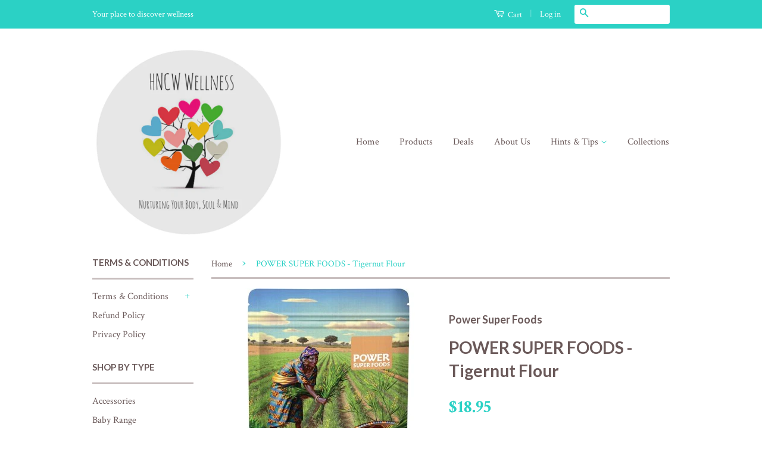

--- FILE ---
content_type: text/html; charset=utf-8
request_url: https://www.hncw.com.au/products/power-super-foods-tigernut-flour
body_size: 21581
content:
<!doctype html>
<!--[if lt IE 7]><html class="no-js lt-ie9 lt-ie8 lt-ie7" lang="en"> <![endif]-->
<!--[if IE 7]><html class="no-js lt-ie9 lt-ie8" lang="en"> <![endif]-->
<!--[if IE 8]><html class="no-js lt-ie9" lang="en"> <![endif]-->
<!--[if IE 9 ]><html class="ie9 no-js"> <![endif]-->
<!--[if (gt IE 9)|!(IE)]><!--> <html class="no-js"> <!--<![endif]-->
<head>
<meta name="google-site-verification" content="MADmK3xRaLBVdZFp1aL_1uXpo43iEJH-kJAZUD9sejc" />
  <!-- Basic page needs ================================================== -->
  <meta charset="utf-8">
  <meta http-equiv="X-UA-Compatible" content="IE=edge,chrome=1">

  
  <link rel="shortcut icon" href="//www.hncw.com.au/cdn/shop/t/10/assets/favicon.png?v=2123316240493946451476060128" type="image/png" />
  

  <!-- Title and description ================================================== -->
  <title>
  POWER SUPER FOODS - Tigernut Flour &ndash; Helen Nowlans Complete Wellness
  </title>

  
  <meta name="description" content="Extra fine flour with a slight vanilla flavour. A great alternative to wheat and nut flours. Certified organic Prebiotic Vitamin E Potassium">
  

  <!-- Product meta ================================================== -->
  

  <meta property="og:type" content="product">
  <meta property="og:title" content="POWER SUPER FOODS - Tigernut Flour">
  
  <meta property="og:image" content="http://www.hncw.com.au/cdn/shop/products/Capture_21b7801d-0c7b-474f-8da4-bc0432dcbb2a_grande.PNG?v=1750136267">
  <meta property="og:image:secure_url" content="https://www.hncw.com.au/cdn/shop/products/Capture_21b7801d-0c7b-474f-8da4-bc0432dcbb2a_grande.PNG?v=1750136267">
  
  <meta property="og:price:amount" content="18.95">
  <meta property="og:price:currency" content="AUD">


  <meta property="og:description" content="Extra fine flour with a slight vanilla flavour. A great alternative to wheat and nut flours. Certified organic Prebiotic Vitamin E Potassium">

  <meta property="og:url" content="https://www.hncw.com.au/products/power-super-foods-tigernut-flour">
  <meta property="og:site_name" content="Helen Nowlans Complete Wellness">

  



  <meta name="twitter:site" content="@helenhncw">


  <meta name="twitter:card" content="product">
  <meta name="twitter:title" content="POWER SUPER FOODS - Tigernut Flour">
  <meta name="twitter:description" content="Extra fine flour with a slight vanilla flavour. A great alternative to wheat and nut flours.
Certified organic
Prebiotic
Vitamin E
Potassium">
  <meta name="twitter:image" content="https://www.hncw.com.au/cdn/shop/products/Capture_21b7801d-0c7b-474f-8da4-bc0432dcbb2a_medium.PNG?v=1750136267">
  <meta name="twitter:image:width" content="240">
  <meta name="twitter:image:height" content="240">
  <meta name="twitter:label1" content="Price">
  
  <meta name="twitter:data1" content="$18.95 AUD">
  
  <meta name="twitter:label2" content="Brand">
  <meta name="twitter:data2" content="Power Super Foods">
  



  <!-- Helpers ================================================== -->
  <link rel="canonical" href="https://www.hncw.com.au/products/power-super-foods-tigernut-flour">
  <meta name="viewport" content="width=device-width,initial-scale=1">
  <meta name="theme-color" content="#2bd1c5">

  
  <!-- Ajaxify Cart Plugin ================================================== -->
  <link href="//www.hncw.com.au/cdn/shop/t/10/assets/ajaxify.scss.css?v=92327070765625855371462459705" rel="stylesheet" type="text/css" media="all" />
  

  <!-- CSS ================================================== -->
  <link href="//www.hncw.com.au/cdn/shop/t/10/assets/timber.scss.css?v=127270647535936498291703295385" rel="stylesheet" type="text/css" media="all" />
  <link href="//www.hncw.com.au/cdn/shop/t/10/assets/theme.scss.css?v=163320872776402415991462459710" rel="stylesheet" type="text/css" media="all" />

  
  
  
  <link href="//fonts.googleapis.com/css?family=Crimson+Text:400,700" rel="stylesheet" type="text/css" media="all" />


  
    
    
    <link href="//fonts.googleapis.com/css?family=Lato:700" rel="stylesheet" type="text/css" media="all" />
  



  <!-- Header hook for plugins ================================================== -->
  <script>window.performance && window.performance.mark && window.performance.mark('shopify.content_for_header.start');</script><meta id="shopify-digital-wallet" name="shopify-digital-wallet" content="/5303637/digital_wallets/dialog">
<meta name="shopify-checkout-api-token" content="d811c0bb30bd1ec7fa8abba33fea2a7f">
<link rel="alternate" type="application/json+oembed" href="https://www.hncw.com.au/products/power-super-foods-tigernut-flour.oembed">
<script async="async" src="/checkouts/internal/preloads.js?locale=en-AU"></script>
<link rel="preconnect" href="https://shop.app" crossorigin="anonymous">
<script async="async" src="https://shop.app/checkouts/internal/preloads.js?locale=en-AU&shop_id=5303637" crossorigin="anonymous"></script>
<script id="apple-pay-shop-capabilities" type="application/json">{"shopId":5303637,"countryCode":"AU","currencyCode":"AUD","merchantCapabilities":["supports3DS"],"merchantId":"gid:\/\/shopify\/Shop\/5303637","merchantName":"Helen Nowlans Complete Wellness","requiredBillingContactFields":["postalAddress","email"],"requiredShippingContactFields":["postalAddress","email"],"shippingType":"shipping","supportedNetworks":["visa","masterCard","amex","jcb"],"total":{"type":"pending","label":"Helen Nowlans Complete Wellness","amount":"1.00"},"shopifyPaymentsEnabled":true,"supportsSubscriptions":true}</script>
<script id="shopify-features" type="application/json">{"accessToken":"d811c0bb30bd1ec7fa8abba33fea2a7f","betas":["rich-media-storefront-analytics"],"domain":"www.hncw.com.au","predictiveSearch":true,"shopId":5303637,"locale":"en"}</script>
<script>var Shopify = Shopify || {};
Shopify.shop = "torscar.myshopify.com";
Shopify.locale = "en";
Shopify.currency = {"active":"AUD","rate":"1.0"};
Shopify.country = "AU";
Shopify.theme = {"name":"Classic","id":25603011,"schema_name":null,"schema_version":null,"theme_store_id":721,"role":"main"};
Shopify.theme.handle = "null";
Shopify.theme.style = {"id":null,"handle":null};
Shopify.cdnHost = "www.hncw.com.au/cdn";
Shopify.routes = Shopify.routes || {};
Shopify.routes.root = "/";</script>
<script type="module">!function(o){(o.Shopify=o.Shopify||{}).modules=!0}(window);</script>
<script>!function(o){function n(){var o=[];function n(){o.push(Array.prototype.slice.apply(arguments))}return n.q=o,n}var t=o.Shopify=o.Shopify||{};t.loadFeatures=n(),t.autoloadFeatures=n()}(window);</script>
<script>
  window.ShopifyPay = window.ShopifyPay || {};
  window.ShopifyPay.apiHost = "shop.app\/pay";
  window.ShopifyPay.redirectState = null;
</script>
<script id="shop-js-analytics" type="application/json">{"pageType":"product"}</script>
<script defer="defer" async type="module" src="//www.hncw.com.au/cdn/shopifycloud/shop-js/modules/v2/client.init-shop-cart-sync_BT-GjEfc.en.esm.js"></script>
<script defer="defer" async type="module" src="//www.hncw.com.au/cdn/shopifycloud/shop-js/modules/v2/chunk.common_D58fp_Oc.esm.js"></script>
<script defer="defer" async type="module" src="//www.hncw.com.au/cdn/shopifycloud/shop-js/modules/v2/chunk.modal_xMitdFEc.esm.js"></script>
<script type="module">
  await import("//www.hncw.com.au/cdn/shopifycloud/shop-js/modules/v2/client.init-shop-cart-sync_BT-GjEfc.en.esm.js");
await import("//www.hncw.com.au/cdn/shopifycloud/shop-js/modules/v2/chunk.common_D58fp_Oc.esm.js");
await import("//www.hncw.com.au/cdn/shopifycloud/shop-js/modules/v2/chunk.modal_xMitdFEc.esm.js");

  window.Shopify.SignInWithShop?.initShopCartSync?.({"fedCMEnabled":true,"windoidEnabled":true});

</script>
<script>
  window.Shopify = window.Shopify || {};
  if (!window.Shopify.featureAssets) window.Shopify.featureAssets = {};
  window.Shopify.featureAssets['shop-js'] = {"shop-cart-sync":["modules/v2/client.shop-cart-sync_DZOKe7Ll.en.esm.js","modules/v2/chunk.common_D58fp_Oc.esm.js","modules/v2/chunk.modal_xMitdFEc.esm.js"],"init-fed-cm":["modules/v2/client.init-fed-cm_B6oLuCjv.en.esm.js","modules/v2/chunk.common_D58fp_Oc.esm.js","modules/v2/chunk.modal_xMitdFEc.esm.js"],"shop-cash-offers":["modules/v2/client.shop-cash-offers_D2sdYoxE.en.esm.js","modules/v2/chunk.common_D58fp_Oc.esm.js","modules/v2/chunk.modal_xMitdFEc.esm.js"],"shop-login-button":["modules/v2/client.shop-login-button_QeVjl5Y3.en.esm.js","modules/v2/chunk.common_D58fp_Oc.esm.js","modules/v2/chunk.modal_xMitdFEc.esm.js"],"pay-button":["modules/v2/client.pay-button_DXTOsIq6.en.esm.js","modules/v2/chunk.common_D58fp_Oc.esm.js","modules/v2/chunk.modal_xMitdFEc.esm.js"],"shop-button":["modules/v2/client.shop-button_DQZHx9pm.en.esm.js","modules/v2/chunk.common_D58fp_Oc.esm.js","modules/v2/chunk.modal_xMitdFEc.esm.js"],"avatar":["modules/v2/client.avatar_BTnouDA3.en.esm.js"],"init-windoid":["modules/v2/client.init-windoid_CR1B-cfM.en.esm.js","modules/v2/chunk.common_D58fp_Oc.esm.js","modules/v2/chunk.modal_xMitdFEc.esm.js"],"init-shop-for-new-customer-accounts":["modules/v2/client.init-shop-for-new-customer-accounts_C_vY_xzh.en.esm.js","modules/v2/client.shop-login-button_QeVjl5Y3.en.esm.js","modules/v2/chunk.common_D58fp_Oc.esm.js","modules/v2/chunk.modal_xMitdFEc.esm.js"],"init-shop-email-lookup-coordinator":["modules/v2/client.init-shop-email-lookup-coordinator_BI7n9ZSv.en.esm.js","modules/v2/chunk.common_D58fp_Oc.esm.js","modules/v2/chunk.modal_xMitdFEc.esm.js"],"init-shop-cart-sync":["modules/v2/client.init-shop-cart-sync_BT-GjEfc.en.esm.js","modules/v2/chunk.common_D58fp_Oc.esm.js","modules/v2/chunk.modal_xMitdFEc.esm.js"],"shop-toast-manager":["modules/v2/client.shop-toast-manager_DiYdP3xc.en.esm.js","modules/v2/chunk.common_D58fp_Oc.esm.js","modules/v2/chunk.modal_xMitdFEc.esm.js"],"init-customer-accounts":["modules/v2/client.init-customer-accounts_D9ZNqS-Q.en.esm.js","modules/v2/client.shop-login-button_QeVjl5Y3.en.esm.js","modules/v2/chunk.common_D58fp_Oc.esm.js","modules/v2/chunk.modal_xMitdFEc.esm.js"],"init-customer-accounts-sign-up":["modules/v2/client.init-customer-accounts-sign-up_iGw4briv.en.esm.js","modules/v2/client.shop-login-button_QeVjl5Y3.en.esm.js","modules/v2/chunk.common_D58fp_Oc.esm.js","modules/v2/chunk.modal_xMitdFEc.esm.js"],"shop-follow-button":["modules/v2/client.shop-follow-button_CqMgW2wH.en.esm.js","modules/v2/chunk.common_D58fp_Oc.esm.js","modules/v2/chunk.modal_xMitdFEc.esm.js"],"checkout-modal":["modules/v2/client.checkout-modal_xHeaAweL.en.esm.js","modules/v2/chunk.common_D58fp_Oc.esm.js","modules/v2/chunk.modal_xMitdFEc.esm.js"],"shop-login":["modules/v2/client.shop-login_D91U-Q7h.en.esm.js","modules/v2/chunk.common_D58fp_Oc.esm.js","modules/v2/chunk.modal_xMitdFEc.esm.js"],"lead-capture":["modules/v2/client.lead-capture_BJmE1dJe.en.esm.js","modules/v2/chunk.common_D58fp_Oc.esm.js","modules/v2/chunk.modal_xMitdFEc.esm.js"],"payment-terms":["modules/v2/client.payment-terms_Ci9AEqFq.en.esm.js","modules/v2/chunk.common_D58fp_Oc.esm.js","modules/v2/chunk.modal_xMitdFEc.esm.js"]};
</script>
<script>(function() {
  var isLoaded = false;
  function asyncLoad() {
    if (isLoaded) return;
    isLoaded = true;
    var urls = ["https:\/\/stickyaddtocartbar.azurewebsites.net\/Scripts\/satcb.min.js?shop=torscar.myshopify.com","https:\/\/call.chatra.io\/shopify?chatraId=yzCLaqZq8Psenv4dW\u0026shop=torscar.myshopify.com","https:\/\/www.storeya.com\/externalscript\/exitpop?id=2236B500\u0026c=862\u0026shop=torscar.myshopify.com","https:\/\/trybeans.s3.amazonaws.com\/static\/js\/lib\/2.0\/shopify.beans.js?shop=torscar.myshopify.com"];
    for (var i = 0; i < urls.length; i++) {
      var s = document.createElement('script');
      s.type = 'text/javascript';
      s.async = true;
      s.src = urls[i];
      var x = document.getElementsByTagName('script')[0];
      x.parentNode.insertBefore(s, x);
    }
  };
  if(window.attachEvent) {
    window.attachEvent('onload', asyncLoad);
  } else {
    window.addEventListener('load', asyncLoad, false);
  }
})();</script>
<script id="__st">var __st={"a":5303637,"offset":28800,"reqid":"cd83bb03-294a-455e-b7e2-ab97cdb1f8c8-1769070162","pageurl":"www.hncw.com.au\/products\/power-super-foods-tigernut-flour","u":"495a5649f5e9","p":"product","rtyp":"product","rid":427384078367};</script>
<script>window.ShopifyPaypalV4VisibilityTracking = true;</script>
<script id="captcha-bootstrap">!function(){'use strict';const t='contact',e='account',n='new_comment',o=[[t,t],['blogs',n],['comments',n],[t,'customer']],c=[[e,'customer_login'],[e,'guest_login'],[e,'recover_customer_password'],[e,'create_customer']],r=t=>t.map((([t,e])=>`form[action*='/${t}']:not([data-nocaptcha='true']) input[name='form_type'][value='${e}']`)).join(','),a=t=>()=>t?[...document.querySelectorAll(t)].map((t=>t.form)):[];function s(){const t=[...o],e=r(t);return a(e)}const i='password',u='form_key',d=['recaptcha-v3-token','g-recaptcha-response','h-captcha-response',i],f=()=>{try{return window.sessionStorage}catch{return}},m='__shopify_v',_=t=>t.elements[u];function p(t,e,n=!1){try{const o=window.sessionStorage,c=JSON.parse(o.getItem(e)),{data:r}=function(t){const{data:e,action:n}=t;return t[m]||n?{data:e,action:n}:{data:t,action:n}}(c);for(const[e,n]of Object.entries(r))t.elements[e]&&(t.elements[e].value=n);n&&o.removeItem(e)}catch(o){console.error('form repopulation failed',{error:o})}}const l='form_type',E='cptcha';function T(t){t.dataset[E]=!0}const w=window,h=w.document,L='Shopify',v='ce_forms',y='captcha';let A=!1;((t,e)=>{const n=(g='f06e6c50-85a8-45c8-87d0-21a2b65856fe',I='https://cdn.shopify.com/shopifycloud/storefront-forms-hcaptcha/ce_storefront_forms_captcha_hcaptcha.v1.5.2.iife.js',D={infoText:'Protected by hCaptcha',privacyText:'Privacy',termsText:'Terms'},(t,e,n)=>{const o=w[L][v],c=o.bindForm;if(c)return c(t,g,e,D).then(n);var r;o.q.push([[t,g,e,D],n]),r=I,A||(h.body.append(Object.assign(h.createElement('script'),{id:'captcha-provider',async:!0,src:r})),A=!0)});var g,I,D;w[L]=w[L]||{},w[L][v]=w[L][v]||{},w[L][v].q=[],w[L][y]=w[L][y]||{},w[L][y].protect=function(t,e){n(t,void 0,e),T(t)},Object.freeze(w[L][y]),function(t,e,n,w,h,L){const[v,y,A,g]=function(t,e,n){const i=e?o:[],u=t?c:[],d=[...i,...u],f=r(d),m=r(i),_=r(d.filter((([t,e])=>n.includes(e))));return[a(f),a(m),a(_),s()]}(w,h,L),I=t=>{const e=t.target;return e instanceof HTMLFormElement?e:e&&e.form},D=t=>v().includes(t);t.addEventListener('submit',(t=>{const e=I(t);if(!e)return;const n=D(e)&&!e.dataset.hcaptchaBound&&!e.dataset.recaptchaBound,o=_(e),c=g().includes(e)&&(!o||!o.value);(n||c)&&t.preventDefault(),c&&!n&&(function(t){try{if(!f())return;!function(t){const e=f();if(!e)return;const n=_(t);if(!n)return;const o=n.value;o&&e.removeItem(o)}(t);const e=Array.from(Array(32),(()=>Math.random().toString(36)[2])).join('');!function(t,e){_(t)||t.append(Object.assign(document.createElement('input'),{type:'hidden',name:u})),t.elements[u].value=e}(t,e),function(t,e){const n=f();if(!n)return;const o=[...t.querySelectorAll(`input[type='${i}']`)].map((({name:t})=>t)),c=[...d,...o],r={};for(const[a,s]of new FormData(t).entries())c.includes(a)||(r[a]=s);n.setItem(e,JSON.stringify({[m]:1,action:t.action,data:r}))}(t,e)}catch(e){console.error('failed to persist form',e)}}(e),e.submit())}));const S=(t,e)=>{t&&!t.dataset[E]&&(n(t,e.some((e=>e===t))),T(t))};for(const o of['focusin','change'])t.addEventListener(o,(t=>{const e=I(t);D(e)&&S(e,y())}));const B=e.get('form_key'),M=e.get(l),P=B&&M;t.addEventListener('DOMContentLoaded',(()=>{const t=y();if(P)for(const e of t)e.elements[l].value===M&&p(e,B);[...new Set([...A(),...v().filter((t=>'true'===t.dataset.shopifyCaptcha))])].forEach((e=>S(e,t)))}))}(h,new URLSearchParams(w.location.search),n,t,e,['guest_login'])})(!0,!0)}();</script>
<script integrity="sha256-4kQ18oKyAcykRKYeNunJcIwy7WH5gtpwJnB7kiuLZ1E=" data-source-attribution="shopify.loadfeatures" defer="defer" src="//www.hncw.com.au/cdn/shopifycloud/storefront/assets/storefront/load_feature-a0a9edcb.js" crossorigin="anonymous"></script>
<script crossorigin="anonymous" defer="defer" src="//www.hncw.com.au/cdn/shopifycloud/storefront/assets/shopify_pay/storefront-65b4c6d7.js?v=20250812"></script>
<script data-source-attribution="shopify.dynamic_checkout.dynamic.init">var Shopify=Shopify||{};Shopify.PaymentButton=Shopify.PaymentButton||{isStorefrontPortableWallets:!0,init:function(){window.Shopify.PaymentButton.init=function(){};var t=document.createElement("script");t.src="https://www.hncw.com.au/cdn/shopifycloud/portable-wallets/latest/portable-wallets.en.js",t.type="module",document.head.appendChild(t)}};
</script>
<script data-source-attribution="shopify.dynamic_checkout.buyer_consent">
  function portableWalletsHideBuyerConsent(e){var t=document.getElementById("shopify-buyer-consent"),n=document.getElementById("shopify-subscription-policy-button");t&&n&&(t.classList.add("hidden"),t.setAttribute("aria-hidden","true"),n.removeEventListener("click",e))}function portableWalletsShowBuyerConsent(e){var t=document.getElementById("shopify-buyer-consent"),n=document.getElementById("shopify-subscription-policy-button");t&&n&&(t.classList.remove("hidden"),t.removeAttribute("aria-hidden"),n.addEventListener("click",e))}window.Shopify?.PaymentButton&&(window.Shopify.PaymentButton.hideBuyerConsent=portableWalletsHideBuyerConsent,window.Shopify.PaymentButton.showBuyerConsent=portableWalletsShowBuyerConsent);
</script>
<script data-source-attribution="shopify.dynamic_checkout.cart.bootstrap">document.addEventListener("DOMContentLoaded",(function(){function t(){return document.querySelector("shopify-accelerated-checkout-cart, shopify-accelerated-checkout")}if(t())Shopify.PaymentButton.init();else{new MutationObserver((function(e,n){t()&&(Shopify.PaymentButton.init(),n.disconnect())})).observe(document.body,{childList:!0,subtree:!0})}}));
</script>
<link id="shopify-accelerated-checkout-styles" rel="stylesheet" media="screen" href="https://www.hncw.com.au/cdn/shopifycloud/portable-wallets/latest/accelerated-checkout-backwards-compat.css" crossorigin="anonymous">
<style id="shopify-accelerated-checkout-cart">
        #shopify-buyer-consent {
  margin-top: 1em;
  display: inline-block;
  width: 100%;
}

#shopify-buyer-consent.hidden {
  display: none;
}

#shopify-subscription-policy-button {
  background: none;
  border: none;
  padding: 0;
  text-decoration: underline;
  font-size: inherit;
  cursor: pointer;
}

#shopify-subscription-policy-button::before {
  box-shadow: none;
}

      </style>

<script>window.performance && window.performance.mark && window.performance.mark('shopify.content_for_header.end');</script>

  <link href="//www.hncw.com.au/cdn/shop/t/10/assets/beans.css?v=143072281686462762651519453111" rel="stylesheet" type="text/css" media="all" />

  <script>window.beans_cjs_id = ''; window.beans_cjs_email = '';</script> 


  

<!--[if lt IE 9]>
<script src="//cdnjs.cloudflare.com/ajax/libs/html5shiv/3.7.2/html5shiv.min.js" type="text/javascript"></script>
<script src="//www.hncw.com.au/cdn/shop/t/10/assets/respond.min.js?v=52248677837542619231432727075" type="text/javascript"></script>
<link href="//www.hncw.com.au/cdn/shop/t/10/assets/respond-proxy.html" id="respond-proxy" rel="respond-proxy" />
<link href="//www.hncw.com.au/search?q=90a6c56185427a352f5af693e20a4b72" id="respond-redirect" rel="respond-redirect" />
<script src="//www.hncw.com.au/search?q=90a6c56185427a352f5af693e20a4b72" type="text/javascript"></script>
<![endif]-->



  <script src="//ajax.googleapis.com/ajax/libs/jquery/1.11.0/jquery.min.js" type="text/javascript"></script>
  <script src="//www.hncw.com.au/cdn/shop/t/10/assets/modernizr.min.js?v=26620055551102246001432727075" type="text/javascript"></script>

  
  

  <script>
  (function(i,s,o,g,r,a,m){i['GoogleAnalyticsObject']=r;i[r]=i[r]||function(){
  (i[r].q=i[r].q||[]).push(arguments)},i[r].l=1*new Date();a=s.createElement(o),
  m=s.getElementsByTagName(o)[0];a.async=1;a.src=g;m.parentNode.insertBefore(a,m)
  })(window,document,'script','https://www.google-analytics.com/analytics.js','ga');

  ga('create', 'UA-89709524-1', 'auto');
  ga('send', 'pageview');

</script>
  
<meta name="google-site-verification" content="MfT3T1u_VHbY1QHrfhk7aNQVANybsbfsTA2QIT_5o2s" />
<script type="text/javascript">
(function (d, w) {
  var x = d.getElementsByTagName('SCRIPT')[0], g = d.createElement('SCRIPT'); 
  g.type = 'text/javascript';
  g.async = true;
  g.src = ('https:' == d.location.protocol ? 'https://ssl' : 'http://www') + '.google-analytics.com/ga.js';
  x.parentNode.insertBefore(g, x);
}(document, window));
</script>
<!-- End of addition by Luminate Commerce Central. DO NOT REMOVE/EDIT -->
<script type="text/javascript">
(function (d, w) {
  var x = d.getElementsByTagName('SCRIPT')[0], g = d.createElement('SCRIPT'); 
  g.type = 'text/javascript';
  g.async = true;
  g.src = ('https:' == d.location.protocol ? 'https://ssl' : 'http://www') + '.google-analytics.com/ga.js';
  x.parentNode.insertBefore(g, x);
}(document, window));
</script>
<!-- End of addition by Luminate Commerce Central. DO NOT REMOVE/EDIT -->
<meta name="google-site-verification" content="4CvwC_YfP_A6wpOtWmhwiI56aD03kmQtP3wdnFiZUuk" />
<script type="text/javascript">
(function (d, w) {
  var x = d.getElementsByTagName('SCRIPT')[0], g = d.createElement('SCRIPT'); 
  g.type = 'text/javascript';
  g.async = true;
  g.src = ('https:' == d.location.protocol ? 'https://ssl' : 'http://www') + '.google-analytics.com/ga.js';
  x.parentNode.insertBefore(g, x);
}(document, window));
</script>
<!-- End of addition by Luminate Commerce Central. DO NOT REMOVE/EDIT -->
<script type="text/javascript">
(function (d, w) {
  var x = d.getElementsByTagName('SCRIPT')[0], g = d.createElement('SCRIPT'); 
  g.type = 'text/javascript';
  g.async = true;
  g.src = ('https:' == d.location.protocol ? 'https://ssl' : 'http://www') + '.google-analytics.com/ga.js';
  x.parentNode.insertBefore(g, x);
}(document, window));
</script>
<!-- End of addition by Luminate Commerce Central. DO NOT REMOVE/EDIT -->
<script type="text/javascript">
(function (d, w) {
  var x = d.getElementsByTagName('SCRIPT')[0], g = d.createElement('SCRIPT'); 
  g.type = 'text/javascript';
  g.async = true;
  g.src = ('https:' == d.location.protocol ? 'https://ssl' : 'http://www') + '.google-analytics.com/ga.js';
  x.parentNode.insertBefore(g, x);
}(document, window));
</script>
<!-- End of addition by Luminate Commerce Central. DO NOT REMOVE/EDIT -->
<script type="text/javascript">
(function (d, w) {
  var x = d.getElementsByTagName('SCRIPT')[0], g = d.createElement('SCRIPT'); 
  g.type = 'text/javascript';
  g.async = true;
  g.src = ('https:' == d.location.protocol ? 'https://ssl' : 'http://www') + '.google-analytics.com/ga.js';
  x.parentNode.insertBefore(g, x);
}(document, window));
</script>
<!-- End of addition by Luminate Commerce Central. DO NOT REMOVE/EDIT -->
<script type="text/javascript">
(function (d, w) {
  var x = d.getElementsByTagName('SCRIPT')[0], g = d.createElement('SCRIPT'); 
  g.type = 'text/javascript';
  g.async = true;
  g.src = ('https:' == d.location.protocol ? 'https://ssl' : 'http://www') + '.google-analytics.com/ga.js';
  x.parentNode.insertBefore(g, x);
}(document, window));
</script>
<!-- End of addition by Luminate Commerce Central. DO NOT REMOVE/EDIT -->
<script type="text/javascript">
(function (d, w) {
  var x = d.getElementsByTagName('SCRIPT')[0], g = d.createElement('SCRIPT'); 
  g.type = 'text/javascript';
  g.async = true;
  g.src = ('https:' == d.location.protocol ? 'https://ssl' : 'http://www') + '.google-analytics.com/ga.js';
  x.parentNode.insertBefore(g, x);
}(document, window));
</script>
<!-- End of addition by Luminate Commerce Central. DO NOT REMOVE/EDIT -->
<script type="text/javascript">
(function (d, w) {
  var x = d.getElementsByTagName('SCRIPT')[0], g = d.createElement('SCRIPT'); 
  g.type = 'text/javascript';
  g.async = true;
  g.src = ('https:' == d.location.protocol ? 'https://ssl' : 'http://www') + '.google-analytics.com/ga.js';
  x.parentNode.insertBefore(g, x);
}(document, window));
</script>
<!-- End of addition by Luminate Commerce Central. DO NOT REMOVE/EDIT -->
<script type="text/javascript">
(function (d, w) {
  var x = d.getElementsByTagName('SCRIPT')[0], g = d.createElement('SCRIPT'); 
  g.type = 'text/javascript';
  g.async = true;
  g.src = ('https:' == d.location.protocol ? 'https://ssl' : 'http://www') + '.google-analytics.com/ga.js';
  x.parentNode.insertBefore(g, x);
}(document, window));
</script>
<!-- End of addition by Luminate Commerce Central. DO NOT REMOVE/EDIT -->
<script type="text/javascript">
(function (d, w) {
  var x = d.getElementsByTagName('SCRIPT')[0], g = d.createElement('SCRIPT'); 
  g.type = 'text/javascript';
  g.async = true;
  g.src = ('https:' == d.location.protocol ? 'https://ssl' : 'http://www') + '.google-analytics.com/ga.js';
  x.parentNode.insertBefore(g, x);
}(document, window));
</script>
<!-- End of addition by Luminate Commerce Central. DO NOT REMOVE/EDIT -->
<!-- Added by Luminate Commerce Central. DO NOT REMOVE/EDIT -->
<script type="text/javascript">
(function (d, w) {
  var x = d.getElementsByTagName('SCRIPT')[0], g = d.createElement('SCRIPT'); 
  g.type = 'text/javascript';
  g.async = true;
  g.src = ('https:' == d.location.protocol ? 'https://ssl' : 'http://www') + '.google-analytics.com/ga.js';
  x.parentNode.insertBefore(g, x);
}(document, window));
</script>
<!-- End of addition by Luminate Commerce Central. DO NOT REMOVE/EDIT -->
<link href="https://monorail-edge.shopifysvc.com" rel="dns-prefetch">
<script>(function(){if ("sendBeacon" in navigator && "performance" in window) {try {var session_token_from_headers = performance.getEntriesByType('navigation')[0].serverTiming.find(x => x.name == '_s').description;} catch {var session_token_from_headers = undefined;}var session_cookie_matches = document.cookie.match(/_shopify_s=([^;]*)/);var session_token_from_cookie = session_cookie_matches && session_cookie_matches.length === 2 ? session_cookie_matches[1] : "";var session_token = session_token_from_headers || session_token_from_cookie || "";function handle_abandonment_event(e) {var entries = performance.getEntries().filter(function(entry) {return /monorail-edge.shopifysvc.com/.test(entry.name);});if (!window.abandonment_tracked && entries.length === 0) {window.abandonment_tracked = true;var currentMs = Date.now();var navigation_start = performance.timing.navigationStart;var payload = {shop_id: 5303637,url: window.location.href,navigation_start,duration: currentMs - navigation_start,session_token,page_type: "product"};window.navigator.sendBeacon("https://monorail-edge.shopifysvc.com/v1/produce", JSON.stringify({schema_id: "online_store_buyer_site_abandonment/1.1",payload: payload,metadata: {event_created_at_ms: currentMs,event_sent_at_ms: currentMs}}));}}window.addEventListener('pagehide', handle_abandonment_event);}}());</script>
<script id="web-pixels-manager-setup">(function e(e,d,r,n,o){if(void 0===o&&(o={}),!Boolean(null===(a=null===(i=window.Shopify)||void 0===i?void 0:i.analytics)||void 0===a?void 0:a.replayQueue)){var i,a;window.Shopify=window.Shopify||{};var t=window.Shopify;t.analytics=t.analytics||{};var s=t.analytics;s.replayQueue=[],s.publish=function(e,d,r){return s.replayQueue.push([e,d,r]),!0};try{self.performance.mark("wpm:start")}catch(e){}var l=function(){var e={modern:/Edge?\/(1{2}[4-9]|1[2-9]\d|[2-9]\d{2}|\d{4,})\.\d+(\.\d+|)|Firefox\/(1{2}[4-9]|1[2-9]\d|[2-9]\d{2}|\d{4,})\.\d+(\.\d+|)|Chrom(ium|e)\/(9{2}|\d{3,})\.\d+(\.\d+|)|(Maci|X1{2}).+ Version\/(15\.\d+|(1[6-9]|[2-9]\d|\d{3,})\.\d+)([,.]\d+|)( \(\w+\)|)( Mobile\/\w+|) Safari\/|Chrome.+OPR\/(9{2}|\d{3,})\.\d+\.\d+|(CPU[ +]OS|iPhone[ +]OS|CPU[ +]iPhone|CPU IPhone OS|CPU iPad OS)[ +]+(15[._]\d+|(1[6-9]|[2-9]\d|\d{3,})[._]\d+)([._]\d+|)|Android:?[ /-](13[3-9]|1[4-9]\d|[2-9]\d{2}|\d{4,})(\.\d+|)(\.\d+|)|Android.+Firefox\/(13[5-9]|1[4-9]\d|[2-9]\d{2}|\d{4,})\.\d+(\.\d+|)|Android.+Chrom(ium|e)\/(13[3-9]|1[4-9]\d|[2-9]\d{2}|\d{4,})\.\d+(\.\d+|)|SamsungBrowser\/([2-9]\d|\d{3,})\.\d+/,legacy:/Edge?\/(1[6-9]|[2-9]\d|\d{3,})\.\d+(\.\d+|)|Firefox\/(5[4-9]|[6-9]\d|\d{3,})\.\d+(\.\d+|)|Chrom(ium|e)\/(5[1-9]|[6-9]\d|\d{3,})\.\d+(\.\d+|)([\d.]+$|.*Safari\/(?![\d.]+ Edge\/[\d.]+$))|(Maci|X1{2}).+ Version\/(10\.\d+|(1[1-9]|[2-9]\d|\d{3,})\.\d+)([,.]\d+|)( \(\w+\)|)( Mobile\/\w+|) Safari\/|Chrome.+OPR\/(3[89]|[4-9]\d|\d{3,})\.\d+\.\d+|(CPU[ +]OS|iPhone[ +]OS|CPU[ +]iPhone|CPU IPhone OS|CPU iPad OS)[ +]+(10[._]\d+|(1[1-9]|[2-9]\d|\d{3,})[._]\d+)([._]\d+|)|Android:?[ /-](13[3-9]|1[4-9]\d|[2-9]\d{2}|\d{4,})(\.\d+|)(\.\d+|)|Mobile Safari.+OPR\/([89]\d|\d{3,})\.\d+\.\d+|Android.+Firefox\/(13[5-9]|1[4-9]\d|[2-9]\d{2}|\d{4,})\.\d+(\.\d+|)|Android.+Chrom(ium|e)\/(13[3-9]|1[4-9]\d|[2-9]\d{2}|\d{4,})\.\d+(\.\d+|)|Android.+(UC? ?Browser|UCWEB|U3)[ /]?(15\.([5-9]|\d{2,})|(1[6-9]|[2-9]\d|\d{3,})\.\d+)\.\d+|SamsungBrowser\/(5\.\d+|([6-9]|\d{2,})\.\d+)|Android.+MQ{2}Browser\/(14(\.(9|\d{2,})|)|(1[5-9]|[2-9]\d|\d{3,})(\.\d+|))(\.\d+|)|K[Aa][Ii]OS\/(3\.\d+|([4-9]|\d{2,})\.\d+)(\.\d+|)/},d=e.modern,r=e.legacy,n=navigator.userAgent;return n.match(d)?"modern":n.match(r)?"legacy":"unknown"}(),u="modern"===l?"modern":"legacy",c=(null!=n?n:{modern:"",legacy:""})[u],f=function(e){return[e.baseUrl,"/wpm","/b",e.hashVersion,"modern"===e.buildTarget?"m":"l",".js"].join("")}({baseUrl:d,hashVersion:r,buildTarget:u}),m=function(e){var d=e.version,r=e.bundleTarget,n=e.surface,o=e.pageUrl,i=e.monorailEndpoint;return{emit:function(e){var a=e.status,t=e.errorMsg,s=(new Date).getTime(),l=JSON.stringify({metadata:{event_sent_at_ms:s},events:[{schema_id:"web_pixels_manager_load/3.1",payload:{version:d,bundle_target:r,page_url:o,status:a,surface:n,error_msg:t},metadata:{event_created_at_ms:s}}]});if(!i)return console&&console.warn&&console.warn("[Web Pixels Manager] No Monorail endpoint provided, skipping logging."),!1;try{return self.navigator.sendBeacon.bind(self.navigator)(i,l)}catch(e){}var u=new XMLHttpRequest;try{return u.open("POST",i,!0),u.setRequestHeader("Content-Type","text/plain"),u.send(l),!0}catch(e){return console&&console.warn&&console.warn("[Web Pixels Manager] Got an unhandled error while logging to Monorail."),!1}}}}({version:r,bundleTarget:l,surface:e.surface,pageUrl:self.location.href,monorailEndpoint:e.monorailEndpoint});try{o.browserTarget=l,function(e){var d=e.src,r=e.async,n=void 0===r||r,o=e.onload,i=e.onerror,a=e.sri,t=e.scriptDataAttributes,s=void 0===t?{}:t,l=document.createElement("script"),u=document.querySelector("head"),c=document.querySelector("body");if(l.async=n,l.src=d,a&&(l.integrity=a,l.crossOrigin="anonymous"),s)for(var f in s)if(Object.prototype.hasOwnProperty.call(s,f))try{l.dataset[f]=s[f]}catch(e){}if(o&&l.addEventListener("load",o),i&&l.addEventListener("error",i),u)u.appendChild(l);else{if(!c)throw new Error("Did not find a head or body element to append the script");c.appendChild(l)}}({src:f,async:!0,onload:function(){if(!function(){var e,d;return Boolean(null===(d=null===(e=window.Shopify)||void 0===e?void 0:e.analytics)||void 0===d?void 0:d.initialized)}()){var d=window.webPixelsManager.init(e)||void 0;if(d){var r=window.Shopify.analytics;r.replayQueue.forEach((function(e){var r=e[0],n=e[1],o=e[2];d.publishCustomEvent(r,n,o)})),r.replayQueue=[],r.publish=d.publishCustomEvent,r.visitor=d.visitor,r.initialized=!0}}},onerror:function(){return m.emit({status:"failed",errorMsg:"".concat(f," has failed to load")})},sri:function(e){var d=/^sha384-[A-Za-z0-9+/=]+$/;return"string"==typeof e&&d.test(e)}(c)?c:"",scriptDataAttributes:o}),m.emit({status:"loading"})}catch(e){m.emit({status:"failed",errorMsg:(null==e?void 0:e.message)||"Unknown error"})}}})({shopId: 5303637,storefrontBaseUrl: "https://www.hncw.com.au",extensionsBaseUrl: "https://extensions.shopifycdn.com/cdn/shopifycloud/web-pixels-manager",monorailEndpoint: "https://monorail-edge.shopifysvc.com/unstable/produce_batch",surface: "storefront-renderer",enabledBetaFlags: ["2dca8a86"],webPixelsConfigList: [{"id":"248643716","configuration":"{\"config\":\"{\\\"pixel_id\\\":\\\"G-5R9KS3EHFX\\\",\\\"gtag_events\\\":[{\\\"type\\\":\\\"purchase\\\",\\\"action_label\\\":\\\"G-5R9KS3EHFX\\\"},{\\\"type\\\":\\\"page_view\\\",\\\"action_label\\\":\\\"G-5R9KS3EHFX\\\"},{\\\"type\\\":\\\"view_item\\\",\\\"action_label\\\":\\\"G-5R9KS3EHFX\\\"},{\\\"type\\\":\\\"search\\\",\\\"action_label\\\":\\\"G-5R9KS3EHFX\\\"},{\\\"type\\\":\\\"add_to_cart\\\",\\\"action_label\\\":\\\"G-5R9KS3EHFX\\\"},{\\\"type\\\":\\\"begin_checkout\\\",\\\"action_label\\\":\\\"G-5R9KS3EHFX\\\"},{\\\"type\\\":\\\"add_payment_info\\\",\\\"action_label\\\":\\\"G-5R9KS3EHFX\\\"}],\\\"enable_monitoring_mode\\\":false}\"}","eventPayloadVersion":"v1","runtimeContext":"OPEN","scriptVersion":"b2a88bafab3e21179ed38636efcd8a93","type":"APP","apiClientId":1780363,"privacyPurposes":[],"dataSharingAdjustments":{"protectedCustomerApprovalScopes":["read_customer_address","read_customer_email","read_customer_name","read_customer_personal_data","read_customer_phone"]}},{"id":"128188548","configuration":"{\"pixel_id\":\"640945665161879\",\"pixel_type\":\"facebook_pixel\"}","eventPayloadVersion":"v1","runtimeContext":"OPEN","scriptVersion":"ca16bc87fe92b6042fbaa3acc2fbdaa6","type":"APP","apiClientId":2329312,"privacyPurposes":["ANALYTICS","MARKETING","SALE_OF_DATA"],"dataSharingAdjustments":{"protectedCustomerApprovalScopes":["read_customer_address","read_customer_email","read_customer_name","read_customer_personal_data","read_customer_phone"]}},{"id":"31785092","eventPayloadVersion":"v1","runtimeContext":"LAX","scriptVersion":"1","type":"CUSTOM","privacyPurposes":["MARKETING"],"name":"Meta pixel (migrated)"},{"id":"shopify-app-pixel","configuration":"{}","eventPayloadVersion":"v1","runtimeContext":"STRICT","scriptVersion":"0450","apiClientId":"shopify-pixel","type":"APP","privacyPurposes":["ANALYTICS","MARKETING"]},{"id":"shopify-custom-pixel","eventPayloadVersion":"v1","runtimeContext":"LAX","scriptVersion":"0450","apiClientId":"shopify-pixel","type":"CUSTOM","privacyPurposes":["ANALYTICS","MARKETING"]}],isMerchantRequest: false,initData: {"shop":{"name":"Helen Nowlans Complete Wellness","paymentSettings":{"currencyCode":"AUD"},"myshopifyDomain":"torscar.myshopify.com","countryCode":"AU","storefrontUrl":"https:\/\/www.hncw.com.au"},"customer":null,"cart":null,"checkout":null,"productVariants":[{"price":{"amount":18.95,"currencyCode":"AUD"},"product":{"title":"POWER SUPER FOODS - Tigernut Flour","vendor":"Power Super Foods","id":"427384078367","untranslatedTitle":"POWER SUPER FOODS - Tigernut Flour","url":"\/products\/power-super-foods-tigernut-flour","type":"Pantry"},"id":"5480493580319","image":{"src":"\/\/www.hncw.com.au\/cdn\/shop\/products\/Capture_21b7801d-0c7b-474f-8da4-bc0432dcbb2a.PNG?v=1750136267"},"sku":"TF12","title":"Default Title","untranslatedTitle":"Default Title"}],"purchasingCompany":null},},"https://www.hncw.com.au/cdn","fcfee988w5aeb613cpc8e4bc33m6693e112",{"modern":"","legacy":""},{"shopId":"5303637","storefrontBaseUrl":"https:\/\/www.hncw.com.au","extensionBaseUrl":"https:\/\/extensions.shopifycdn.com\/cdn\/shopifycloud\/web-pixels-manager","surface":"storefront-renderer","enabledBetaFlags":"[\"2dca8a86\"]","isMerchantRequest":"false","hashVersion":"fcfee988w5aeb613cpc8e4bc33m6693e112","publish":"custom","events":"[[\"page_viewed\",{}],[\"product_viewed\",{\"productVariant\":{\"price\":{\"amount\":18.95,\"currencyCode\":\"AUD\"},\"product\":{\"title\":\"POWER SUPER FOODS - Tigernut Flour\",\"vendor\":\"Power Super Foods\",\"id\":\"427384078367\",\"untranslatedTitle\":\"POWER SUPER FOODS - Tigernut Flour\",\"url\":\"\/products\/power-super-foods-tigernut-flour\",\"type\":\"Pantry\"},\"id\":\"5480493580319\",\"image\":{\"src\":\"\/\/www.hncw.com.au\/cdn\/shop\/products\/Capture_21b7801d-0c7b-474f-8da4-bc0432dcbb2a.PNG?v=1750136267\"},\"sku\":\"TF12\",\"title\":\"Default Title\",\"untranslatedTitle\":\"Default Title\"}}]]"});</script><script>
  window.ShopifyAnalytics = window.ShopifyAnalytics || {};
  window.ShopifyAnalytics.meta = window.ShopifyAnalytics.meta || {};
  window.ShopifyAnalytics.meta.currency = 'AUD';
  var meta = {"product":{"id":427384078367,"gid":"gid:\/\/shopify\/Product\/427384078367","vendor":"Power Super Foods","type":"Pantry","handle":"power-super-foods-tigernut-flour","variants":[{"id":5480493580319,"price":1895,"name":"POWER SUPER FOODS - Tigernut Flour","public_title":null,"sku":"TF12"}],"remote":false},"page":{"pageType":"product","resourceType":"product","resourceId":427384078367,"requestId":"cd83bb03-294a-455e-b7e2-ab97cdb1f8c8-1769070162"}};
  for (var attr in meta) {
    window.ShopifyAnalytics.meta[attr] = meta[attr];
  }
</script>
<script class="analytics">
  (function () {
    var customDocumentWrite = function(content) {
      var jquery = null;

      if (window.jQuery) {
        jquery = window.jQuery;
      } else if (window.Checkout && window.Checkout.$) {
        jquery = window.Checkout.$;
      }

      if (jquery) {
        jquery('body').append(content);
      }
    };

    var hasLoggedConversion = function(token) {
      if (token) {
        return document.cookie.indexOf('loggedConversion=' + token) !== -1;
      }
      return false;
    }

    var setCookieIfConversion = function(token) {
      if (token) {
        var twoMonthsFromNow = new Date(Date.now());
        twoMonthsFromNow.setMonth(twoMonthsFromNow.getMonth() + 2);

        document.cookie = 'loggedConversion=' + token + '; expires=' + twoMonthsFromNow;
      }
    }

    var trekkie = window.ShopifyAnalytics.lib = window.trekkie = window.trekkie || [];
    if (trekkie.integrations) {
      return;
    }
    trekkie.methods = [
      'identify',
      'page',
      'ready',
      'track',
      'trackForm',
      'trackLink'
    ];
    trekkie.factory = function(method) {
      return function() {
        var args = Array.prototype.slice.call(arguments);
        args.unshift(method);
        trekkie.push(args);
        return trekkie;
      };
    };
    for (var i = 0; i < trekkie.methods.length; i++) {
      var key = trekkie.methods[i];
      trekkie[key] = trekkie.factory(key);
    }
    trekkie.load = function(config) {
      trekkie.config = config || {};
      trekkie.config.initialDocumentCookie = document.cookie;
      var first = document.getElementsByTagName('script')[0];
      var script = document.createElement('script');
      script.type = 'text/javascript';
      script.onerror = function(e) {
        var scriptFallback = document.createElement('script');
        scriptFallback.type = 'text/javascript';
        scriptFallback.onerror = function(error) {
                var Monorail = {
      produce: function produce(monorailDomain, schemaId, payload) {
        var currentMs = new Date().getTime();
        var event = {
          schema_id: schemaId,
          payload: payload,
          metadata: {
            event_created_at_ms: currentMs,
            event_sent_at_ms: currentMs
          }
        };
        return Monorail.sendRequest("https://" + monorailDomain + "/v1/produce", JSON.stringify(event));
      },
      sendRequest: function sendRequest(endpointUrl, payload) {
        // Try the sendBeacon API
        if (window && window.navigator && typeof window.navigator.sendBeacon === 'function' && typeof window.Blob === 'function' && !Monorail.isIos12()) {
          var blobData = new window.Blob([payload], {
            type: 'text/plain'
          });

          if (window.navigator.sendBeacon(endpointUrl, blobData)) {
            return true;
          } // sendBeacon was not successful

        } // XHR beacon

        var xhr = new XMLHttpRequest();

        try {
          xhr.open('POST', endpointUrl);
          xhr.setRequestHeader('Content-Type', 'text/plain');
          xhr.send(payload);
        } catch (e) {
          console.log(e);
        }

        return false;
      },
      isIos12: function isIos12() {
        return window.navigator.userAgent.lastIndexOf('iPhone; CPU iPhone OS 12_') !== -1 || window.navigator.userAgent.lastIndexOf('iPad; CPU OS 12_') !== -1;
      }
    };
    Monorail.produce('monorail-edge.shopifysvc.com',
      'trekkie_storefront_load_errors/1.1',
      {shop_id: 5303637,
      theme_id: 25603011,
      app_name: "storefront",
      context_url: window.location.href,
      source_url: "//www.hncw.com.au/cdn/s/trekkie.storefront.1bbfab421998800ff09850b62e84b8915387986d.min.js"});

        };
        scriptFallback.async = true;
        scriptFallback.src = '//www.hncw.com.au/cdn/s/trekkie.storefront.1bbfab421998800ff09850b62e84b8915387986d.min.js';
        first.parentNode.insertBefore(scriptFallback, first);
      };
      script.async = true;
      script.src = '//www.hncw.com.au/cdn/s/trekkie.storefront.1bbfab421998800ff09850b62e84b8915387986d.min.js';
      first.parentNode.insertBefore(script, first);
    };
    trekkie.load(
      {"Trekkie":{"appName":"storefront","development":false,"defaultAttributes":{"shopId":5303637,"isMerchantRequest":null,"themeId":25603011,"themeCityHash":"12050341279186772514","contentLanguage":"en","currency":"AUD","eventMetadataId":"688655fe-02cb-4123-96bb-b003d4bc98df"},"isServerSideCookieWritingEnabled":true,"monorailRegion":"shop_domain","enabledBetaFlags":["65f19447"]},"Session Attribution":{},"S2S":{"facebookCapiEnabled":true,"source":"trekkie-storefront-renderer","apiClientId":580111}}
    );

    var loaded = false;
    trekkie.ready(function() {
      if (loaded) return;
      loaded = true;

      window.ShopifyAnalytics.lib = window.trekkie;

      var originalDocumentWrite = document.write;
      document.write = customDocumentWrite;
      try { window.ShopifyAnalytics.merchantGoogleAnalytics.call(this); } catch(error) {};
      document.write = originalDocumentWrite;

      window.ShopifyAnalytics.lib.page(null,{"pageType":"product","resourceType":"product","resourceId":427384078367,"requestId":"cd83bb03-294a-455e-b7e2-ab97cdb1f8c8-1769070162","shopifyEmitted":true});

      var match = window.location.pathname.match(/checkouts\/(.+)\/(thank_you|post_purchase)/)
      var token = match? match[1]: undefined;
      if (!hasLoggedConversion(token)) {
        setCookieIfConversion(token);
        window.ShopifyAnalytics.lib.track("Viewed Product",{"currency":"AUD","variantId":5480493580319,"productId":427384078367,"productGid":"gid:\/\/shopify\/Product\/427384078367","name":"POWER SUPER FOODS - Tigernut Flour","price":"18.95","sku":"TF12","brand":"Power Super Foods","variant":null,"category":"Pantry","nonInteraction":true,"remote":false},undefined,undefined,{"shopifyEmitted":true});
      window.ShopifyAnalytics.lib.track("monorail:\/\/trekkie_storefront_viewed_product\/1.1",{"currency":"AUD","variantId":5480493580319,"productId":427384078367,"productGid":"gid:\/\/shopify\/Product\/427384078367","name":"POWER SUPER FOODS - Tigernut Flour","price":"18.95","sku":"TF12","brand":"Power Super Foods","variant":null,"category":"Pantry","nonInteraction":true,"remote":false,"referer":"https:\/\/www.hncw.com.au\/products\/power-super-foods-tigernut-flour"});
      }
    });


        var eventsListenerScript = document.createElement('script');
        eventsListenerScript.async = true;
        eventsListenerScript.src = "//www.hncw.com.au/cdn/shopifycloud/storefront/assets/shop_events_listener-3da45d37.js";
        document.getElementsByTagName('head')[0].appendChild(eventsListenerScript);

})();</script>
  <script>
  if (!window.ga || (window.ga && typeof window.ga !== 'function')) {
    window.ga = function ga() {
      (window.ga.q = window.ga.q || []).push(arguments);
      if (window.Shopify && window.Shopify.analytics && typeof window.Shopify.analytics.publish === 'function') {
        window.Shopify.analytics.publish("ga_stub_called", {}, {sendTo: "google_osp_migration"});
      }
      console.error("Shopify's Google Analytics stub called with:", Array.from(arguments), "\nSee https://help.shopify.com/manual/promoting-marketing/pixels/pixel-migration#google for more information.");
    };
    if (window.Shopify && window.Shopify.analytics && typeof window.Shopify.analytics.publish === 'function') {
      window.Shopify.analytics.publish("ga_stub_initialized", {}, {sendTo: "google_osp_migration"});
    }
  }
</script>
<script
  defer
  src="https://www.hncw.com.au/cdn/shopifycloud/perf-kit/shopify-perf-kit-3.0.4.min.js"
  data-application="storefront-renderer"
  data-shop-id="5303637"
  data-render-region="gcp-us-central1"
  data-page-type="product"
  data-theme-instance-id="25603011"
  data-theme-name=""
  data-theme-version=""
  data-monorail-region="shop_domain"
  data-resource-timing-sampling-rate="10"
  data-shs="true"
  data-shs-beacon="true"
  data-shs-export-with-fetch="true"
  data-shs-logs-sample-rate="1"
  data-shs-beacon-endpoint="https://www.hncw.com.au/api/collect"
></script>
</head>

<body id="power-super-foods-tigernut-flour" class="template-product" >

  <div class="header-bar">
  <div class="wrapper medium-down--hide">
    <div class="large--display-table">
      <div class="header-bar__left large--display-table-cell">
        
          <div class="header-bar__module header-bar__message">
            Your place to discover wellness
          </div>
        
      </div>

      <div class="header-bar__right large--display-table-cell">
        <div class="header-bar__module">
          <a href="/cart" class="cart-toggle">
            <span class="icon icon-cart header-bar__cart-icon" aria-hidden="true"></span>
            Cart
            <span class="cart-count header-bar__cart-count hidden-count">0</span>
          </a>
        </div>

        
          <span class="header-bar__sep" aria-hidden="true">|</span>
          <ul class="header-bar__module header-bar__module--list">
            
              <li>
                <a href="/account/login" id="customer_login_link">Log in</a>
              </li>
            
          </ul>
        

        
          <div class="header-bar__module header-bar__search">
            <form action="/search" method="get" role="search">
              
              <input type="search" name="q" value="" aria-label="Search our store" class="header-bar__search-input">
              <button type="submit" class="btn icon-fallback-text header-bar__search-submit">
                <span class="icon icon-search" aria-hidden="true"></span>
                <span class="fallback-text">Search</span>
              </button>
            </form>
          </div>
        
      </div>
    </div>
  </div>
  <div class="wrapper large--hide">
    <button type="button" class="mobile-nav-trigger" id="MobileNavTrigger">
      <span class="icon icon-hamburger" aria-hidden="true"></span>
      Menu
    </button>
    <a href="/cart" class="cart-toggle mobile-cart-toggle">
      <span class="icon icon-cart header-bar__cart-icon" aria-hidden="true"></span>
      Cart <span class="cart-count hidden-count">0</span>
    </a>
  </div>
  <ul id="MobileNav" class="mobile-nav large--hide">
  
  
  
  <li class="mobile-nav__link" aria-haspopup="true">
    
      <a href="/" class="mobile-nav">
        Home
      </a>
    
  </li>
  
  
  <li class="mobile-nav__link" aria-haspopup="true">
    
      <a href="/collections/all" class="mobile-nav">
        Products
      </a>
    
  </li>
  
  
  <li class="mobile-nav__link" aria-haspopup="true">
    
      <a href="/pages/deals" class="mobile-nav">
        Deals
      </a>
    
  </li>
  
  
  <li class="mobile-nav__link" aria-haspopup="true">
    
      <a href="/pages/about-us" class="mobile-nav">
        About Us
      </a>
    
  </li>
  
  
  <li class="mobile-nav__link" aria-haspopup="true">
    
      <a href="/" class="mobile-nav__sublist-trigger">
        Hints & Tips
        <span class="icon-fallback-text mobile-nav__sublist-expand">
  <span class="icon icon-plus" aria-hidden="true"></span>
  <span class="fallback-text">+</span>
</span>
<span class="icon-fallback-text mobile-nav__sublist-contract">
  <span class="icon icon-minus" aria-hidden="true"></span>
  <span class="fallback-text">-</span>
</span>
      </a>
      <ul class="mobile-nav__sublist">  
        
          <li class="mobile-nav__sublist-link">
            <a href="/pages/essential-oils-methods-of-use">How to Use Essential Oils</a>
          </li>
        
          <li class="mobile-nav__sublist-link">
            <a href="/pages/quick-tips-for-babies">Quick Tips for Babies</a>
          </li>
        
          <li class="mobile-nav__sublist-link">
            <a href="/pages/quick-tips-for-pregnancy">Quick Tips for Pregnancy</a>
          </li>
        
      </ul>
    
  </li>
  
  
  <li class="mobile-nav__link" aria-haspopup="true">
    
      <a href="/collections/all-products" class="mobile-nav">
        Collections
      </a>
    
  </li>
  
  
    
      
      
      
      
      
        <li class="mobile-nav__link" aria-haspopup="true">
  <a href="#" class="mobile-nav__sublist-trigger">
    Terms & Conditions
    <span class="icon-fallback-text mobile-nav__sublist-expand">
  <span class="icon icon-plus" aria-hidden="true"></span>
  <span class="fallback-text">+</span>
</span>
<span class="icon-fallback-text mobile-nav__sublist-contract">
  <span class="icon icon-minus" aria-hidden="true"></span>
  <span class="fallback-text">-</span>
</span>
  </a>
  <ul class="mobile-nav__sublist">
  
    
      
      
        <li class="mobile-nav__sublist-link" aria-haspopup="true">
          <a href="/pages/about-us" class="mobile-nav__sublist-trigger">
            Terms & Conditions
            <span class="icon-fallback-text mobile-nav__sublist-expand">
  <span class="icon icon-plus" aria-hidden="true"></span>
  <span class="fallback-text">+</span>
</span>
<span class="icon-fallback-text mobile-nav__sublist-contract">
  <span class="icon icon-minus" aria-hidden="true"></span>
  <span class="fallback-text">-</span>
</span>
          </a>
          <ul class="mobile-nav__sublist">
            
              <li class="mobile-nav__sublist-link">
                <a href="/pages/about-us">Terms &amp; Conditions</a>
              </li>
            
              <li class="mobile-nav__sublist-link">
                <a href="/pages/refund-policy">Refund Policy</a>
              </li>
            
              <li class="mobile-nav__sublist-link">
                <a href="/pages/privacy-policy">Privacy Policy</a>
              </li>
            
          </ul>
        </li>
      
      
  
    
      
      
        <li class="mobile-nav__sublist-link">
          <a href="/pages/refund-policy">Refund Policy</a>
        </li>
      
      
  
    
      
      
        <li class="mobile-nav__sublist-link">
          <a href="/pages/privacy-policy">Privacy Policy</a>
        </li>
      
      
  
  </ul>
</li>

      
    
      
      
      
      
      
    
      
      
      
      
      
    
      
      
      
      
      
    
      
      
      
      
      
    
    
    
      
      
      
      <li class="mobile-nav__link" aria-haspopup="true">
  <a href="#" class="mobile-nav__sublist-trigger">
    Shop by Type
    <span class="icon-fallback-text mobile-nav__sublist-expand">
  <span class="icon icon-plus" aria-hidden="true"></span>
  <span class="fallback-text">+</span>
</span>
<span class="icon-fallback-text mobile-nav__sublist-contract">
  <span class="icon icon-minus" aria-hidden="true"></span>
  <span class="fallback-text">-</span>
</span>
  </a>
  <ul class="mobile-nav__sublist">
  
    
      <li class="mobile-nav__sublist-link">
        <a href="/collections/types?q="></a>
      </li>
      
  
    
      <li class="mobile-nav__sublist-link">
        <a href="/collections/types?q=Accessories">Accessories</a>
      </li>
      
  
    
      <li class="mobile-nav__sublist-link">
        <a href="/collections/types?q=Baby%20Range">Baby Range</a>
      </li>
      
  
    
      <li class="mobile-nav__sublist-link">
        <a href="/collections/types?q=Beverages">Beverages</a>
      </li>
      
  
    
      <li class="mobile-nav__sublist-link">
        <a href="/collections/types?q=Books">Books</a>
      </li>
      
  
    
      <li class="mobile-nav__sublist-link">
        <a href="/collections/types?q=Candles">Candles</a>
      </li>
      
  
    
      <li class="mobile-nav__sublist-link">
        <a href="/collections/types?q=Candy">Candy</a>
      </li>
      
  
    
      <li class="mobile-nav__sublist-link">
        <a href="/collections/types?q=Cereal">Cereal</a>
      </li>
      
  
    
      <li class="mobile-nav__sublist-link">
        <a href="/collections/types?q=Cleaning%20Products">Cleaning Products</a>
      </li>
      
  
    
      <li class="mobile-nav__sublist-link">
        <a href="/collections/types?q=Coffee">Coffee</a>
      </li>
      
  
    
      <li class="mobile-nav__sublist-link">
        <a href="/collections/types?q=Coffee%20Cups">Coffee Cups</a>
      </li>
      
  
    
      <li class="mobile-nav__sublist-link">
        <a href="/collections/types?q=Conditioner">Conditioner</a>
      </li>
      
  
    
      <li class="mobile-nav__sublist-link">
        <a href="/collections/types?q=Cooking">Cooking</a>
      </li>
      
  
    
      <li class="mobile-nav__sublist-link">
        <a href="/collections/types?q=Cordials%20&%20Syrups">Cordials & Syrups</a>
      </li>
      
  
    
      <li class="mobile-nav__sublist-link">
        <a href="/collections/types?q=Cosmetics">Cosmetics</a>
      </li>
      
  
    
      <li class="mobile-nav__sublist-link">
        <a href="/collections/types?q=Deodorant">Deodorant</a>
      </li>
      
  
    
      <li class="mobile-nav__sublist-link">
        <a href="/collections/types?q=Detox">Detox</a>
      </li>
      
  
    
      <li class="mobile-nav__sublist-link">
        <a href="/collections/types?q=Drink%20Bottles">Drink Bottles</a>
      </li>
      
  
    
      <li class="mobile-nav__sublist-link">
        <a href="/collections/types?q=Eco%20Products">Eco Products</a>
      </li>
      
  
    
      <li class="mobile-nav__sublist-link">
        <a href="/collections/types?q=Energy%20&%20Fitness">Energy & Fitness</a>
      </li>
      
  
    
      <li class="mobile-nav__sublist-link">
        <a href="/collections/types?q=Essential%20Oil%20Accessories">Essential Oil Accessories</a>
      </li>
      
  
    
      <li class="mobile-nav__sublist-link">
        <a href="/collections/types?q=Essential%20Oil%20Blends">Essential Oil Blends</a>
      </li>
      
  
    
      <li class="mobile-nav__sublist-link">
        <a href="/collections/types?q=Essential%20Oils">Essential Oils</a>
      </li>
      
  
    
      <li class="mobile-nav__sublist-link">
        <a href="/collections/types?q=Haircare">Haircare</a>
      </li>
      
  
    
      <li class="mobile-nav__sublist-link">
        <a href="/collections/types?q=Health%20Foods">Health Foods</a>
      </li>
      
  
    
      <li class="mobile-nav__sublist-link">
        <a href="/collections/types?q=Health%20Supplements">Health Supplements</a>
      </li>
      
  
    
      <li class="mobile-nav__sublist-link">
        <a href="/collections/types?q=Herbal%20Teas">Herbal Teas</a>
      </li>
      
  
    
      <li class="mobile-nav__sublist-link">
        <a href="/collections/types?q=Herbs">Herbs</a>
      </li>
      
  
    
      <li class="mobile-nav__sublist-link">
        <a href="/collections/types?q=Home%20Ambience">Home Ambience</a>
      </li>
      
  
    
      <li class="mobile-nav__sublist-link">
        <a href="/collections/types?q=Homeopathic">Homeopathic</a>
      </li>
      
  
    
      <li class="mobile-nav__sublist-link">
        <a href="/collections/types?q=Homewares">Homewares</a>
      </li>
      
  
    
      <li class="mobile-nav__sublist-link">
        <a href="/collections/types?q=Household%20Items">Household Items</a>
      </li>
      
  
    
      <li class="mobile-nav__sublist-link">
        <a href="/collections/types?q=Kids%20&%20Family%20Range">Kids & Family Range</a>
      </li>
      
  
    
      <li class="mobile-nav__sublist-link">
        <a href="/collections/types?q=Laundry">Laundry</a>
      </li>
      
  
    
      <li class="mobile-nav__sublist-link">
        <a href="/collections/types?q=Oils">Oils</a>
      </li>
      
  
    
      <li class="mobile-nav__sublist-link">
        <a href="/collections/types?q=Oral%20Care">Oral Care</a>
      </li>
      
  
    
      <li class="mobile-nav__sublist-link">
        <a href="/collections/types?q=Pantry">Pantry</a>
      </li>
      
  
    
      <li class="mobile-nav__sublist-link">
        <a href="/collections/types?q=Perfume">Perfume</a>
      </li>
      
  
    
      <li class="mobile-nav__sublist-link">
        <a href="/collections/types?q=Personals">Personals</a>
      </li>
      
  
    
      <li class="mobile-nav__sublist-link">
        <a href="/collections/types?q=Protein">Protein</a>
      </li>
      
  
    
      <li class="mobile-nav__sublist-link">
        <a href="/collections/types?q=Remedies">Remedies</a>
      </li>
      
  
    
      <li class="mobile-nav__sublist-link">
        <a href="/collections/types?q=Shampoo">Shampoo</a>
      </li>
      
  
    
      <li class="mobile-nav__sublist-link">
        <a href="/collections/types?q=Skincare">Skincare</a>
      </li>
      
  
    
      <li class="mobile-nav__sublist-link">
        <a href="/collections/types?q=Snacks">Snacks</a>
      </li>
      
  
    
      <li class="mobile-nav__sublist-link">
        <a href="/collections/types?q=Spa%20&%20Body">Spa & Body</a>
      </li>
      
  
    
      <li class="mobile-nav__sublist-link">
        <a href="/collections/types?q=Spices">Spices</a>
      </li>
      
  
    
      <li class="mobile-nav__sublist-link">
        <a href="/collections/types?q=Stainless%20Steel%20Straws">Stainless Steel Straws</a>
      </li>
      
  
    
      <li class="mobile-nav__sublist-link">
        <a href="/collections/types?q=Superfoods">Superfoods</a>
      </li>
      
  
    
      <li class="mobile-nav__sublist-link">
        <a href="/collections/types?q=Supplements">Supplements</a>
      </li>
      
  
    
      <li class="mobile-nav__sublist-link">
        <a href="/collections/types?q=Teas">Teas</a>
      </li>
      
  
    
      <li class="mobile-nav__sublist-link">
        <a href="/collections/types?q=Wellness">Wellness</a>
      </li>
      
  
    
      <li class="mobile-nav__sublist-link">
        <a href="/collections/types?q=Womans">Womans</a>
      </li>
      
  
  </ul>
</li>

    
    
    
      
      
      
      <li class="mobile-nav__link" aria-haspopup="true">
  <a href="#" class="mobile-nav__sublist-trigger">
    Shop by Vendor
    <span class="icon-fallback-text mobile-nav__sublist-expand">
  <span class="icon icon-plus" aria-hidden="true"></span>
  <span class="fallback-text">+</span>
</span>
<span class="icon-fallback-text mobile-nav__sublist-contract">
  <span class="icon icon-minus" aria-hidden="true"></span>
  <span class="fallback-text">-</span>
</span>
  </a>
  <ul class="mobile-nav__sublist">
  
    
      <li class="mobile-nav__sublist-link">
        <a href="/collections/vendors?q=2DIE4%20Live%20Foods">2DIE4 Live Foods</a>
      </li>
      
  
    
      <li class="mobile-nav__sublist-link">
        <a href="/collections/vendors?q=Acure">Acure</a>
      </li>
      
  
    
      <li class="mobile-nav__sublist-link">
        <a href="/collections/vendors?q=Alaffia">Alaffia</a>
      </li>
      
  
    
      <li class="mobile-nav__sublist-link">
        <a href="/collections/vendors?q=Alchemy">Alchemy</a>
      </li>
      
  
    
      <li class="mobile-nav__sublist-link">
        <a href="/collections/vendors?q=Aloe%20Dent">Aloe Dent</a>
      </li>
      
  
    
      <li class="mobile-nav__sublist-link">
        <a href="/collections/vendors?q=Aloe%20Pura">Aloe Pura</a>
      </li>
      
  
    
      <li class="mobile-nav__sublist-link">
        <a href="/collections/vendors?q=Alter%20Eco">Alter Eco</a>
      </li>
      
  
    
      <li class="mobile-nav__sublist-link">
        <a href="/collections/vendors?q=Amazing%20Oils">Amazing Oils</a>
      </li>
      
  
    
      <li class="mobile-nav__sublist-link">
        <a href="/collections/vendors?q=Amazonia">Amazonia</a>
      </li>
      
  
    
      <li class="mobile-nav__sublist-link">
        <a href="/collections/vendors?q=Ancient%20Minerals">Ancient Minerals</a>
      </li>
      
  
    
      <li class="mobile-nav__sublist-link">
        <a href="/collections/vendors?q=ANNA'S">ANNA'S</a>
      </li>
      
  
    
      <li class="mobile-nav__sublist-link">
        <a href="/collections/vendors?q=Apricare">Apricare</a>
      </li>
      
  
    
      <li class="mobile-nav__sublist-link">
        <a href="/collections/vendors?q=Arigato">Arigato</a>
      </li>
      
  
    
      <li class="mobile-nav__sublist-link">
        <a href="/collections/vendors?q=Asea">Asea</a>
      </li>
      
  
    
      <li class="mobile-nav__sublist-link">
        <a href="/collections/vendors?q=Auromere">Auromere</a>
      </li>
      
  
    
      <li class="mobile-nav__sublist-link">
        <a href="/collections/vendors?q=Australian%20Native%20Botanicals">Australian Native Botanicals</a>
      </li>
      
  
    
      <li class="mobile-nav__sublist-link">
        <a href="/collections/vendors?q=Aztec%20Secret">Aztec Secret</a>
      </li>
      
  
    
      <li class="mobile-nav__sublist-link">
        <a href="/collections/vendors?q=Banana%20joe">Banana joe</a>
      </li>
      
  
    
      <li class="mobile-nav__sublist-link">
        <a href="/collections/vendors?q=Bass%20Brushes">Bass Brushes</a>
      </li>
      
  
    
      <li class="mobile-nav__sublist-link">
        <a href="/collections/vendors?q=Bass%20Facial%20Care">Bass Facial Care</a>
      </li>
      
  
    
      <li class="mobile-nav__sublist-link">
        <a href="/collections/vendors?q=Berkelo">Berkelo</a>
      </li>
      
  
    
      <li class="mobile-nav__sublist-link">
        <a href="/collections/vendors?q=BioAstin">BioAstin</a>
      </li>
      
  
    
      <li class="mobile-nav__sublist-link">
        <a href="/collections/vendors?q=Biologika">Biologika</a>
      </li>
      
  
    
      <li class="mobile-nav__sublist-link">
        <a href="/collections/vendors?q=Biotuff">Biotuff</a>
      </li>
      
  
    
      <li class="mobile-nav__sublist-link">
        <a href="/collections/vendors?q=Bon%20Ami">Bon Ami</a>
      </li>
      
  
    
      <li class="mobile-nav__sublist-link">
        <a href="/collections/vendors?q=Books">Books</a>
      </li>
      
  
    
      <li class="mobile-nav__sublist-link">
        <a href="/collections/vendors?q=Botanika%20Blends">Botanika Blends</a>
      </li>
      
  
    
      <li class="mobile-nav__sublist-link">
        <a href="/collections/vendors?q=Braggs">Braggs</a>
      </li>
      
  
    
      <li class="mobile-nav__sublist-link">
        <a href="/collections/vendors?q=Buddha%20Teas">Buddha Teas</a>
      </li>
      
  
    
      <li class="mobile-nav__sublist-link">
        <a href="/collections/vendors?q=Bug-Grrr%20Off">Bug-Grrr Off</a>
      </li>
      
  
    
      <li class="mobile-nav__sublist-link">
        <a href="/collections/vendors?q=Byron%20Chai">Byron Chai</a>
      </li>
      
  
    
      <li class="mobile-nav__sublist-link">
        <a href="/collections/vendors?q=Byron%20Naturals">Byron Naturals</a>
      </li>
      
  
    
      <li class="mobile-nav__sublist-link">
        <a href="/collections/vendors?q=Chai%20Tea">Chai Tea</a>
      </li>
      
  
    
      <li class="mobile-nav__sublist-link">
        <a href="/collections/vendors?q=Cheeki">Cheeki</a>
      </li>
      
  
    
      <li class="mobile-nav__sublist-link">
        <a href="/collections/vendors?q=Coastal%20Crunch">Coastal Crunch</a>
      </li>
      
  
    
      <li class="mobile-nav__sublist-link">
        <a href="/collections/vendors?q=Comvita">Comvita</a>
      </li>
      
  
    
      <li class="mobile-nav__sublist-link">
        <a href="/collections/vendors?q=Comvita%20-%20Olive%20Leaf%20Extract">Comvita - Olive Leaf Extract</a>
      </li>
      
  
    
      <li class="mobile-nav__sublist-link">
        <a href="/collections/vendors?q=Conscious%20Candle%20Company">Conscious Candle Company</a>
      </li>
      
  
    
      <li class="mobile-nav__sublist-link">
        <a href="/collections/vendors?q=Cook%20Islands">Cook Islands</a>
      </li>
      
  
    
      <li class="mobile-nav__sublist-link">
        <a href="/collections/vendors?q=Coombs%20Family%20Farms">Coombs Family Farms</a>
      </li>
      
  
    
      <li class="mobile-nav__sublist-link">
        <a href="/collections/vendors?q=Crystal">Crystal</a>
      </li>
      
  
    
      <li class="mobile-nav__sublist-link">
        <a href="/collections/vendors?q=Dandies">Dandies</a>
      </li>
      
  
    
      <li class="mobile-nav__sublist-link">
        <a href="/collections/vendors?q=Dead%20Sea%20Warehouse">Dead Sea Warehouse</a>
      </li>
      
  
    
      <li class="mobile-nav__sublist-link">
        <a href="/collections/vendors?q=Dr%20Organic">Dr Organic</a>
      </li>
      
  
    
      <li class="mobile-nav__sublist-link">
        <a href="/collections/vendors?q=Dr%20Superfoods">Dr Superfoods</a>
      </li>
      
  
    
      <li class="mobile-nav__sublist-link">
        <a href="/collections/vendors?q=Dr%20Tung's">Dr Tung's</a>
      </li>
      
  
    
      <li class="mobile-nav__sublist-link">
        <a href="/collections/vendors?q=East%20Bali%20Cashews">East Bali Cashews</a>
      </li>
      
  
    
      <li class="mobile-nav__sublist-link">
        <a href="/collections/vendors?q=Eclipse%20Organics">Eclipse Organics</a>
      </li>
      
  
    
      <li class="mobile-nav__sublist-link">
        <a href="/collections/vendors?q=ECO">ECO</a>
      </li>
      
  
    
      <li class="mobile-nav__sublist-link">
        <a href="/collections/vendors?q=Ecobud">Ecobud</a>
      </li>
      
  
    
      <li class="mobile-nav__sublist-link">
        <a href="/collections/vendors?q=Ecocare">Ecocare</a>
      </li>
      
  
    
      <li class="mobile-nav__sublist-link">
        <a href="/collections/vendors?q=Ecococonut">Ecococonut</a>
      </li>
      
  
    
      <li class="mobile-nav__sublist-link">
        <a href="/collections/vendors?q=Ecologic">Ecologic</a>
      </li>
      
  
    
      <li class="mobile-nav__sublist-link">
        <a href="/collections/vendors?q=Ecostore">Ecostore</a>
      </li>
      
  
    
      <li class="mobile-nav__sublist-link">
        <a href="/collections/vendors?q=Eden%20Health%20Foods">Eden Health Foods</a>
      </li>
      
  
    
      <li class="mobile-nav__sublist-link">
        <a href="/collections/vendors?q=Enviro%20Products">Enviro Products</a>
      </li>
      
  
    
      <li class="mobile-nav__sublist-link">
        <a href="/collections/vendors?q=Epic">Epic</a>
      </li>
      
  
    
      <li class="mobile-nav__sublist-link">
        <a href="/collections/vendors?q=Essential%20Hemp">Essential Hemp</a>
      </li>
      
  
    
      <li class="mobile-nav__sublist-link">
        <a href="/collections/vendors?q=Essential%20Oxygen">Essential Oxygen</a>
      </li>
      
  
    
      <li class="mobile-nav__sublist-link">
        <a href="/collections/vendors?q=EucoClean">EucoClean</a>
      </li>
      
  
    
      <li class="mobile-nav__sublist-link">
        <a href="/collections/vendors?q=Ever%20Eco">Ever Eco</a>
      </li>
      
  
    
      <li class="mobile-nav__sublist-link">
        <a href="/collections/vendors?q=Every%20Bit%20Organic">Every Bit Organic</a>
      </li>
      
  
    
      <li class="mobile-nav__sublist-link">
        <a href="/collections/vendors?q=Everymite">Everymite</a>
      </li>
      
  
    
      <li class="mobile-nav__sublist-link">
        <a href="/collections/vendors?q=Everyone">Everyone</a>
      </li>
      
  
    
      <li class="mobile-nav__sublist-link">
        <a href="/collections/vendors?q=Extraordinary%20Foods">Extraordinary Foods</a>
      </li>
      
  
    
      <li class="mobile-nav__sublist-link">
        <a href="/collections/vendors?q=Forbidden">Forbidden</a>
      </li>
      
  
    
      <li class="mobile-nav__sublist-link">
        <a href="/collections/vendors?q=Fruity%20Sacks">Fruity Sacks</a>
      </li>
      
  
    
      <li class="mobile-nav__sublist-link">
        <a href="/collections/vendors?q=Fulhealth%20Industries">Fulhealth Industries</a>
      </li>
      
  
    
      <li class="mobile-nav__sublist-link">
        <a href="/collections/vendors?q=GAIA%20Skin%20Naturals">GAIA Skin Naturals</a>
      </li>
      
  
    
      <li class="mobile-nav__sublist-link">
        <a href="/collections/vendors?q=Gimme">Gimme</a>
      </li>
      
  
    
      <li class="mobile-nav__sublist-link">
        <a href="/collections/vendors?q=Giovanni%20Cosmetics">Giovanni Cosmetics</a>
      </li>
      
  
    
      <li class="mobile-nav__sublist-link">
        <a href="/collections/vendors?q=Go%20Bamboo">Go Bamboo</a>
      </li>
      
  
    
      <li class="mobile-nav__sublist-link">
        <a href="/collections/vendors?q=Green%20Nutritionals">Green Nutritionals</a>
      </li>
      
  
    
      <li class="mobile-nav__sublist-link">
        <a href="/collections/vendors?q=Grin">Grin</a>
      </li>
      
  
    
      <li class="mobile-nav__sublist-link">
        <a href="/collections/vendors?q=Hab%20Shifa">Hab Shifa</a>
      </li>
      
  
    
      <li class="mobile-nav__sublist-link">
        <a href="/collections/vendors?q=Happy%20Way">Happy Way</a>
      </li>
      
  
    
      <li class="mobile-nav__sublist-link">
        <a href="/collections/vendors?q=Harmony%20Soapworks">Harmony Soapworks</a>
      </li>
      
  
    
      <li class="mobile-nav__sublist-link">
        <a href="/collections/vendors?q=Harmony's%20Ear%20Candles">Harmony's Ear Candles</a>
      </li>
      
  
    
      <li class="mobile-nav__sublist-link">
        <a href="/collections/vendors?q=Helen%20Nowlans%20Complete%20Wellness">Helen Nowlans Complete Wellness</a>
      </li>
      
  
    
      <li class="mobile-nav__sublist-link">
        <a href="/collections/vendors?q=Hemp%20Food%20Australia">Hemp Food Australia</a>
      </li>
      
  
    
      <li class="mobile-nav__sublist-link">
        <a href="/collections/vendors?q=Himalayan%20Institute">Himalayan Institute</a>
      </li>
      
  
    
      <li class="mobile-nav__sublist-link">
        <a href="/collections/vendors?q=Honeycone">Honeycone</a>
      </li>
      
  
    
      <li class="mobile-nav__sublist-link">
        <a href="/collections/vendors?q=I%20Am%20Foods">I Am Foods</a>
      </li>
      
  
    
      <li class="mobile-nav__sublist-link">
        <a href="/collections/vendors?q=Jack%20n%20Jill">Jack n Jill</a>
      </li>
      
  
    
      <li class="mobile-nav__sublist-link">
        <a href="/collections/vendors?q=Jojoba%20Company">Jojoba Company</a>
      </li>
      
  
    
      <li class="mobile-nav__sublist-link">
        <a href="/collections/vendors?q=Kin%20Kin%20Naturals">Kin Kin Naturals</a>
      </li>
      
  
    
      <li class="mobile-nav__sublist-link">
        <a href="/collections/vendors?q=KIND-LY">KIND-LY</a>
      </li>
      
  
    
      <li class="mobile-nav__sublist-link">
        <a href="/collections/vendors?q=Kintra%20Foods">Kintra Foods</a>
      </li>
      
  
    
      <li class="mobile-nav__sublist-link">
        <a href="/collections/vendors?q=Koala%20Eco">Koala Eco</a>
      </li>
      
  
    
      <li class="mobile-nav__sublist-link">
        <a href="/collections/vendors?q=Kombucha%20Max">Kombucha Max</a>
      </li>
      
  
    
      <li class="mobile-nav__sublist-link">
        <a href="/collections/vendors?q=Laird%20Superfood">Laird Superfood</a>
      </li>
      
  
    
      <li class="mobile-nav__sublist-link">
        <a href="/collections/vendors?q=Lakanto">Lakanto</a>
      </li>
      
  
    
      <li class="mobile-nav__sublist-link">
        <a href="/collections/vendors?q=Lemon%20Myrtle%20Fragrances">Lemon Myrtle Fragrances</a>
      </li>
      
  
    
      <li class="mobile-nav__sublist-link">
        <a href="/collections/vendors?q=Little%20Mashies">Little Mashies</a>
      </li>
      
  
    
      <li class="mobile-nav__sublist-link">
        <a href="/collections/vendors?q=Little%20Zebra%20Chocolates">Little Zebra Chocolates</a>
      </li>
      
  
    
      <li class="mobile-nav__sublist-link">
        <a href="/collections/vendors?q=Lively%20Living">Lively Living</a>
      </li>
      
  
    
      <li class="mobile-nav__sublist-link">
        <a href="/collections/vendors?q=Living%20Synergy">Living Synergy</a>
      </li>
      
  
    
      <li class="mobile-nav__sublist-link">
        <a href="/collections/vendors?q=Love%20Your%20Cub">Love Your Cub</a>
      </li>
      
  
    
      <li class="mobile-nav__sublist-link">
        <a href="/collections/vendors?q=Lunette">Lunette</a>
      </li>
      
  
    
      <li class="mobile-nav__sublist-link">
        <a href="/collections/vendors?q=Luvin%20Life">Luvin Life</a>
      </li>
      
  
    
      <li class="mobile-nav__sublist-link">
        <a href="/collections/vendors?q=Macro%20Mike">Macro Mike</a>
      </li>
      
  
    
      <li class="mobile-nav__sublist-link">
        <a href="/collections/vendors?q=Marco%20Polo's%20Treasures">Marco Polo's Treasures</a>
      </li>
      
  
    
      <li class="mobile-nav__sublist-link">
        <a href="/collections/vendors?q=Martin%20&%20Pleasance">Martin & Pleasance</a>
      </li>
      
  
    
      <li class="mobile-nav__sublist-link">
        <a href="/collections/vendors?q=Matakana">Matakana</a>
      </li>
      
  
    
      <li class="mobile-nav__sublist-link">
        <a href="/collections/vendors?q=Matcha%20Maiden">Matcha Maiden</a>
      </li>
      
  
    
      <li class="mobile-nav__sublist-link">
        <a href="/collections/vendors?q=Melrose">Melrose</a>
      </li>
      
  
    
      <li class="mobile-nav__sublist-link">
        <a href="/collections/vendors?q=Ministry%20Of%20Tea">Ministry Of Tea</a>
      </li>
      
  
    
      <li class="mobile-nav__sublist-link">
        <a href="/collections/vendors?q=Monicas%20Mixes">Monicas Mixes</a>
      </li>
      
  
    
      <li class="mobile-nav__sublist-link">
        <a href="/collections/vendors?q=Montville%20Coffee">Montville Coffee</a>
      </li>
      
  
    
      <li class="mobile-nav__sublist-link">
        <a href="/collections/vendors?q=Mt%20Retour">Mt Retour</a>
      </li>
      
  
    
      <li class="mobile-nav__sublist-link">
        <a href="/collections/vendors?q=My%20Magic%20Mud">My Magic Mud</a>
      </li>
      
  
    
      <li class="mobile-nav__sublist-link">
        <a href="/collections/vendors?q=Naked%20Chocolate%20Co">Naked Chocolate Co</a>
      </li>
      
  
    
      <li class="mobile-nav__sublist-link">
        <a href="/collections/vendors?q=Natracare">Natracare</a>
      </li>
      
  
    
      <li class="mobile-nav__sublist-link">
        <a href="/collections/vendors?q=Natural%20Evolution">Natural Evolution</a>
      </li>
      
  
    
      <li class="mobile-nav__sublist-link">
        <a href="/collections/vendors?q=Natural%20Rubber%20Soothers">Natural Rubber Soothers</a>
      </li>
      
  
    
      <li class="mobile-nav__sublist-link">
        <a href="/collections/vendors?q=Natural%20Value">Natural Value</a>
      </li>
      
  
    
      <li class="mobile-nav__sublist-link">
        <a href="/collections/vendors?q=Naturally%20Goji">Naturally Goji</a>
      </li>
      
  
    
      <li class="mobile-nav__sublist-link">
        <a href="/collections/vendors?q=Naturally%20Sweet">Naturally Sweet</a>
      </li>
      
  
    
      <li class="mobile-nav__sublist-link">
        <a href="/collections/vendors?q=Naturely%20Nourish">Naturely Nourish</a>
      </li>
      
  
    
      <li class="mobile-nav__sublist-link">
        <a href="/collections/vendors?q=Neek">Neek</a>
      </li>
      
  
    
      <li class="mobile-nav__sublist-link">
        <a href="/collections/vendors?q=Neem%20Rich">Neem Rich</a>
      </li>
      
  
    
      <li class="mobile-nav__sublist-link">
        <a href="/collections/vendors?q=Neeming%20Australia">Neeming Australia</a>
      </li>
      
  
    
      <li class="mobile-nav__sublist-link">
        <a href="/collections/vendors?q=Nelson%20Naturals">Nelson Naturals</a>
      </li>
      
  
    
      <li class="mobile-nav__sublist-link">
        <a href="/collections/vendors?q=Nirvana">Nirvana</a>
      </li>
      
  
    
      <li class="mobile-nav__sublist-link">
        <a href="/collections/vendors?q=Niugini%20Organics">Niugini Organics</a>
      </li>
      
  
    
      <li class="mobile-nav__sublist-link">
        <a href="/collections/vendors?q=Niulife">Niulife</a>
      </li>
      
  
    
      <li class="mobile-nav__sublist-link">
        <a href="/collections/vendors?q=NTS%20Health">NTS Health</a>
      </li>
      
  
    
      <li class="mobile-nav__sublist-link">
        <a href="/collections/vendors?q=Nut%20Milk%20Bag%20Co.">Nut Milk Bag Co.</a>
      </li>
      
  
    
      <li class="mobile-nav__sublist-link">
        <a href="/collections/vendors?q=Nutribiotic">Nutribiotic</a>
      </li>
      
  
    
      <li class="mobile-nav__sublist-link">
        <a href="/collections/vendors?q=Nutritionist%20Choice">Nutritionist Choice</a>
      </li>
      
  
    
      <li class="mobile-nav__sublist-link">
        <a href="/collections/vendors?q=Oliver%20&%20Edie">Oliver & Edie</a>
      </li>
      
  
    
      <li class="mobile-nav__sublist-link">
        <a href="/collections/vendors?q=Orgaid">Orgaid</a>
      </li>
      
  
    
      <li class="mobile-nav__sublist-link">
        <a href="/collections/vendors?q=Organic%20Times">Organic Times</a>
      </li>
      
  
    
      <li class="mobile-nav__sublist-link">
        <a href="/collections/vendors?q=Original%20Colloidal">Original Colloidal</a>
      </li>
      
  
    
      <li class="mobile-nav__sublist-link">
        <a href="/collections/vendors?q=P'ure%20Papayacare">P'ure Papayacare</a>
      </li>
      
  
    
      <li class="mobile-nav__sublist-link">
        <a href="/collections/vendors?q=Planet%20Organic">Planet Organic</a>
      </li>
      
  
    
      <li class="mobile-nav__sublist-link">
        <a href="/collections/vendors?q=Point%20Pharma">Point Pharma</a>
      </li>
      
  
    
      <li class="mobile-nav__sublist-link">
        <a href="/collections/vendors?q=Power%20Super%20Foods">Power Super Foods</a>
      </li>
      
  
    
      <li class="mobile-nav__sublist-link">
        <a href="/collections/vendors?q=PPC%20Herbs">PPC Herbs</a>
      </li>
      
  
    
      <li class="mobile-nav__sublist-link">
        <a href="/collections/vendors?q=Protein%20Supplies%20Australia">Protein Supplies Australia</a>
      </li>
      
  
    
      <li class="mobile-nav__sublist-link">
        <a href="/collections/vendors?q=Redmond%20Clay">Redmond Clay</a>
      </li>
      
  
    
      <li class="mobile-nav__sublist-link">
        <a href="/collections/vendors?q=Redmond%20Earthpaste">Redmond Earthpaste</a>
      </li>
      
  
    
      <li class="mobile-nav__sublist-link">
        <a href="/collections/vendors?q=Retrokitchen">Retrokitchen</a>
      </li>
      
  
    
      <li class="mobile-nav__sublist-link">
        <a href="/collections/vendors?q=Rose-Hip%20Vital">Rose-Hip Vital</a>
      </li>
      
  
    
      <li class="mobile-nav__sublist-link">
        <a href="/collections/vendors?q=Rosehip%20Plus">Rosehip Plus</a>
      </li>
      
  
    
      <li class="mobile-nav__sublist-link">
        <a href="/collections/vendors?q=Safix">Safix</a>
      </li>
      
  
    
      <li class="mobile-nav__sublist-link">
        <a href="/collections/vendors?q=Schmidts">Schmidts</a>
      </li>
      
  
    
      <li class="mobile-nav__sublist-link">
        <a href="/collections/vendors?q=Sea%20Shanti">Sea Shanti</a>
      </li>
      
  
    
      <li class="mobile-nav__sublist-link">
        <a href="/collections/vendors?q=Sol%20Ghee">Sol Ghee</a>
      </li>
      
  
    
      <li class="mobile-nav__sublist-link">
        <a href="/collections/vendors?q=Solutions%204%20Health">Solutions 4 Health</a>
      </li>
      
  
    
      <li class="mobile-nav__sublist-link">
        <a href="/collections/vendors?q=Sugarwrap">Sugarwrap</a>
      </li>
      
  
    
      <li class="mobile-nav__sublist-link">
        <a href="/collections/vendors?q=Sun%20&%20Earth">Sun & Earth</a>
      </li>
      
  
    
      <li class="mobile-nav__sublist-link">
        <a href="/collections/vendors?q=Supercharged%20Food">Supercharged Food</a>
      </li>
      
  
    
      <li class="mobile-nav__sublist-link">
        <a href="/collections/vendors?q=Surf%20Mud">Surf Mud</a>
      </li>
      
  
    
      <li class="mobile-nav__sublist-link">
        <a href="/collections/vendors?q=Synergy%20Organic">Synergy Organic</a>
      </li>
      
  
    
      <li class="mobile-nav__sublist-link">
        <a href="/collections/vendors?q=T.J%20Clark">T.J Clark</a>
      </li>
      
  
    
      <li class="mobile-nav__sublist-link">
        <a href="/collections/vendors?q=Taka%20Turmeric">Taka Turmeric</a>
      </li>
      
  
    
      <li class="mobile-nav__sublist-link">
        <a href="/collections/vendors?q=That%20Red%20House">That Red House</a>
      </li>
      
  
    
      <li class="mobile-nav__sublist-link">
        <a href="/collections/vendors?q=The%20Australian%20Natural%20Soap%20Company">The Australian Natural Soap Company</a>
      </li>
      
  
    
      <li class="mobile-nav__sublist-link">
        <a href="/collections/vendors?q=The%20Fresh%20Chai%20Co">The Fresh Chai Co</a>
      </li>
      
  
    
      <li class="mobile-nav__sublist-link">
        <a href="/collections/vendors?q=The%20Ginger%20People">The Ginger People</a>
      </li>
      
  
    
      <li class="mobile-nav__sublist-link">
        <a href="/collections/vendors?q=The%20Gluten%20Free%20Food%20Co">The Gluten Free Food Co</a>
      </li>
      
  
    
      <li class="mobile-nav__sublist-link">
        <a href="/collections/vendors?q=The%20Health%20Food%20Guys">The Health Food Guys</a>
      </li>
      
  
    
      <li class="mobile-nav__sublist-link">
        <a href="/collections/vendors?q=The%20Monday%20Food%20Co">The Monday Food Co</a>
      </li>
      
  
    
      <li class="mobile-nav__sublist-link">
        <a href="/collections/vendors?q=The%20Natural%20Family%20Co">The Natural Family Co</a>
      </li>
      
  
    
      <li class="mobile-nav__sublist-link">
        <a href="/collections/vendors?q=The%20Protein%20Bread%20Co">The Protein Bread Co</a>
      </li>
      
  
    
      <li class="mobile-nav__sublist-link">
        <a href="/collections/vendors?q=The%20Whole%20Boodies">The Whole Boodies</a>
      </li>
      
  
    
      <li class="mobile-nav__sublist-link">
        <a href="/collections/vendors?q=The%20Whole%20Foodies">The Whole Foodies</a>
      </li>
      
  
    
      <li class="mobile-nav__sublist-link">
        <a href="/collections/vendors?q=Tom%20Organic">Tom Organic</a>
      </li>
      
  
    
      <li class="mobile-nav__sublist-link">
        <a href="/collections/vendors?q=Tooshies%20by%20Tom">Tooshies by Tom</a>
      </li>
      
  
    
      <li class="mobile-nav__sublist-link">
        <a href="/collections/vendors?q=Turban%20Chopsticks">Turban Chopsticks</a>
      </li>
      
  
    
      <li class="mobile-nav__sublist-link">
        <a href="/collections/vendors?q=Upton's%20Naturals">Upton's Naturals</a>
      </li>
      
  
    
      <li class="mobile-nav__sublist-link">
        <a href="/collections/vendors?q=Urban%20Greens">Urban Greens</a>
      </li>
      
  
    
      <li class="mobile-nav__sublist-link">
        <a href="/collections/vendors?q=Vegesorb">Vegesorb</a>
      </li>
      
  
    
      <li class="mobile-nav__sublist-link">
        <a href="/collections/vendors?q=Very%20Vanilla">Very Vanilla</a>
      </li>
      
  
    
      <li class="mobile-nav__sublist-link">
        <a href="/collections/vendors?q=Vitawerx">Vitawerx</a>
      </li>
      
  
    
      <li class="mobile-nav__sublist-link">
        <a href="/collections/vendors?q=Vrindavan">Vrindavan</a>
      </li>
      
  
    
      <li class="mobile-nav__sublist-link">
        <a href="/collections/vendors?q=Wild">Wild</a>
      </li>
      
  
    
      <li class="mobile-nav__sublist-link">
        <a href="/collections/vendors?q=WOOHOO%20Body">WOOHOO Body</a>
      </li>
      
  
    
      <li class="mobile-nav__sublist-link">
        <a href="/collections/vendors?q=Wotnot">Wotnot</a>
      </li>
      
  
    
      <li class="mobile-nav__sublist-link">
        <a href="/collections/vendors?q=Yogi%20Tea">Yogi Tea</a>
      </li>
      
  
  </ul>
</li>

    
  
    
  

  
    
      <li class="mobile-nav__link">
        <a href="/account/login" id="customer_login_link">Log in</a>
      </li>
      
        <li class="mobile-nav__link">
          <a href="/account/register" id="customer_register_link">Create account</a>
        </li>
      
    
  
</ul>

</div>


  <header class="site-header" role="banner">
    <div class="wrapper">

      <div class="grid--full large--display-table">
        <div class="grid__item large--one-third large--display-table-cell">
          
            <div class="h1 site-header__logo large--left" itemscope itemtype="http://schema.org/Organization">
          
            
              <a href="/" itemprop="url">
                <img src="//www.hncw.com.au/cdn/shop/t/10/assets/logo.png?v=21401809246038587911476060128" alt="Helen Nowlans Complete Wellness" itemprop="logo">
              </a>
            
          
            </div>
          
          
            <p class="header-message large--hide">
              <small>Your place to discover wellness</small>
            </p>
          
        </div>
        <div class="grid__item large--two-thirds large--display-table-cell medium-down--hide">
          
<ul class="site-nav" id="AccessibleNav">
  
    
    
    
      <li >
        <a href="/" class="site-nav__link">Home</a>
      </li>
    
  
    
    
    
      <li >
        <a href="/collections/all" class="site-nav__link">Products</a>
      </li>
    
  
    
    
    
      <li >
        <a href="/pages/deals" class="site-nav__link">Deals</a>
      </li>
    
  
    
    
    
      <li >
        <a href="/pages/about-us" class="site-nav__link">About Us</a>
      </li>
    
  
    
    
    
      <li class="site-nav--has-dropdown" aria-haspopup="true">
        <a href="/" class="site-nav__link">
          Hints & Tips
          <span class="icon-fallback-text">
            <span class="icon icon-arrow-down" aria-hidden="true"></span>
          </span>
        </a>
        <ul class="site-nav__dropdown">
          
            <li>
              <a href="/pages/essential-oils-methods-of-use" class="site-nav__link">How to Use Essential Oils</a>
            </li>
          
            <li>
              <a href="/pages/quick-tips-for-babies" class="site-nav__link">Quick Tips for Babies</a>
            </li>
          
            <li>
              <a href="/pages/quick-tips-for-pregnancy" class="site-nav__link">Quick Tips for Pregnancy</a>
            </li>
          
        </ul>
      </li>
    
  
    
    
    
      <li >
        <a href="/collections/all-products" class="site-nav__link">Collections</a>
      </li>
    
  
</ul>

        </div>
      </div>

    </div>
  </header>

  <main class="wrapper main-content" role="main">
    <div class="grid">
      
        <div class="grid__item large--one-fifth medium-down--hide">
          





  
  
  
    <nav class="sidebar-module">
      <div class="section-header">
        <p class="section-header__title h4">Terms & Conditions</p>
      </div>
      <ul class="sidebar-module__list">
        
          
  <li class="sidebar-sublist">
    <div class="sidebar-sublist__trigger-wrap">
      <a href="/pages/about-us" class="sidebar-sublist__has-dropdown ">
        Terms & Conditions
      </a>
      <button type="button" class="icon-fallback-text sidebar-sublist__expand">
        <span class="icon icon-plus" aria-hidden="true"></span>
        <span class="fallback-text">+</span>
      </button>
      <button type="button" class="icon-fallback-text sidebar-sublist__contract">
        <span class="icon icon-minus" aria-hidden="true"></span>
        <span class="fallback-text">-</span>
      </button>
    </div>
    <ul class="sidebar-sublist__content">
      
        <li>
          <a href="/pages/about-us" >Terms & Conditions</a>
        </li>
      
        <li>
          <a href="/pages/refund-policy" >Refund Policy</a>
        </li>
      
        <li>
          <a href="/pages/privacy-policy" >Privacy Policy</a>
        </li>
      
    </ul>
  </li>


        
          
  <li>
    <a href="/pages/refund-policy" class="">Refund Policy</a>
  </li>


        
          
  <li>
    <a href="/pages/privacy-policy" class="">Privacy Policy</a>
  </li>


        
      </ul>
    </nav>
  

  
  
  

  
  
  

  
  
  

  
  
  



  <nav class="sidebar-module">
    <div class="section-header">
      <p class="section-header__title h4">Shop by Type</p>
    </div>
    <ul class="sidebar-module__list">
      
        <li><a href="/collections/types?q="></a></li>

        
      
        <li><a href="/collections/types?q=Accessories">Accessories</a></li>

        
      
        <li><a href="/collections/types?q=Baby%20Range">Baby Range</a></li>

        
      
        <li><a href="/collections/types?q=Beverages">Beverages</a></li>

        
      
        <li><a href="/collections/types?q=Books">Books</a></li>

        
      
        <li><a href="/collections/types?q=Candles">Candles</a></li>

        
      
        <li><a href="/collections/types?q=Candy">Candy</a></li>

        
      
        <li><a href="/collections/types?q=Cereal">Cereal</a></li>

        
      
        <li class="sidebar-module__hidden-item"><a href="/collections/types?q=Cleaning%20Products">Cleaning Products</a></li>

        
      
        <li class="sidebar-module__hidden-item"><a href="/collections/types?q=Coffee">Coffee</a></li>

        
      
        <li class="sidebar-module__hidden-item"><a href="/collections/types?q=Coffee%20Cups">Coffee Cups</a></li>

        
      
        <li class="sidebar-module__hidden-item"><a href="/collections/types?q=Conditioner">Conditioner</a></li>

        
      
        <li class="sidebar-module__hidden-item"><a href="/collections/types?q=Cooking">Cooking</a></li>

        
      
        <li class="sidebar-module__hidden-item"><a href="/collections/types?q=Cordials%20%26%20Syrups">Cordials & Syrups</a></li>

        
      
        <li class="sidebar-module__hidden-item"><a href="/collections/types?q=Cosmetics">Cosmetics</a></li>

        
      
        <li class="sidebar-module__hidden-item"><a href="/collections/types?q=Deodorant">Deodorant</a></li>

        
      
        <li class="sidebar-module__hidden-item"><a href="/collections/types?q=Detox">Detox</a></li>

        
      
        <li class="sidebar-module__hidden-item"><a href="/collections/types?q=Drink%20Bottles">Drink Bottles</a></li>

        
      
        <li class="sidebar-module__hidden-item"><a href="/collections/types?q=Eco%20Products">Eco Products</a></li>

        
      
        <li class="sidebar-module__hidden-item"><a href="/collections/types?q=Energy%20%26%20Fitness">Energy & Fitness</a></li>

        
      
        <li class="sidebar-module__hidden-item"><a href="/collections/types?q=Essential%20Oil%20Accessories">Essential Oil Accessories</a></li>

        
      
        <li class="sidebar-module__hidden-item"><a href="/collections/types?q=Essential%20Oil%20Blends">Essential Oil Blends</a></li>

        
      
        <li class="sidebar-module__hidden-item"><a href="/collections/types?q=Essential%20Oils">Essential Oils</a></li>

        
      
        <li class="sidebar-module__hidden-item"><a href="/collections/types?q=Haircare">Haircare</a></li>

        
      
        <li class="sidebar-module__hidden-item"><a href="/collections/types?q=Health%20Foods">Health Foods</a></li>

        
      
        <li class="sidebar-module__hidden-item"><a href="/collections/types?q=Health%20Supplements">Health Supplements</a></li>

        
      
        <li class="sidebar-module__hidden-item"><a href="/collections/types?q=Herbal%20Teas">Herbal Teas</a></li>

        
      
        <li class="sidebar-module__hidden-item"><a href="/collections/types?q=Herbs">Herbs</a></li>

        
      
        <li class="sidebar-module__hidden-item"><a href="/collections/types?q=Home%20Ambience">Home Ambience</a></li>

        
      
        <li class="sidebar-module__hidden-item"><a href="/collections/types?q=Homeopathic">Homeopathic</a></li>

        
      
        <li class="sidebar-module__hidden-item"><a href="/collections/types?q=Homewares">Homewares</a></li>

        
      
        <li class="sidebar-module__hidden-item"><a href="/collections/types?q=Household%20Items">Household Items</a></li>

        
      
        <li class="sidebar-module__hidden-item"><a href="/collections/types?q=Kids%20%26%20Family%20Range">Kids & Family Range</a></li>

        
      
        <li class="sidebar-module__hidden-item"><a href="/collections/types?q=Laundry">Laundry</a></li>

        
      
        <li class="sidebar-module__hidden-item"><a href="/collections/types?q=Oils">Oils</a></li>

        
      
        <li class="sidebar-module__hidden-item"><a href="/collections/types?q=Oral%20Care">Oral Care</a></li>

        
      
        <li class="sidebar-module__hidden-item"><a href="/collections/types?q=Pantry">Pantry</a></li>

        
      
        <li class="sidebar-module__hidden-item"><a href="/collections/types?q=Perfume">Perfume</a></li>

        
      
        <li class="sidebar-module__hidden-item"><a href="/collections/types?q=Personals">Personals</a></li>

        
      
        <li class="sidebar-module__hidden-item"><a href="/collections/types?q=Protein">Protein</a></li>

        
      
        <li class="sidebar-module__hidden-item"><a href="/collections/types?q=Remedies">Remedies</a></li>

        
      
        <li class="sidebar-module__hidden-item"><a href="/collections/types?q=Shampoo">Shampoo</a></li>

        
      
        <li class="sidebar-module__hidden-item"><a href="/collections/types?q=Skincare">Skincare</a></li>

        
      
        <li class="sidebar-module__hidden-item"><a href="/collections/types?q=Snacks">Snacks</a></li>

        
      
        <li class="sidebar-module__hidden-item"><a href="/collections/types?q=Spa%20%26%20Body">Spa & Body</a></li>

        
      
        <li class="sidebar-module__hidden-item"><a href="/collections/types?q=Spices">Spices</a></li>

        
      
        <li class="sidebar-module__hidden-item"><a href="/collections/types?q=Stainless%20Steel%20Straws">Stainless Steel Straws</a></li>

        
      
        <li class="sidebar-module__hidden-item"><a href="/collections/types?q=Superfoods">Superfoods</a></li>

        
      
        <li class="sidebar-module__hidden-item"><a href="/collections/types?q=Supplements">Supplements</a></li>

        
      
        <li class="sidebar-module__hidden-item"><a href="/collections/types?q=Teas">Teas</a></li>

        
      
        <li class="sidebar-module__hidden-item"><a href="/collections/types?q=Wellness">Wellness</a></li>

        
      
        <li class="sidebar-module__hidden-item"><a href="/collections/types?q=Womans">Womans</a></li>

        
      
    </ul>

    
      <button class="text-link sidebar-module__viewmore">
        <span class="sidebar-module__expand">View more</span>
        <span class="sidebar-module__collapse">View less</span>
      </button>
    
  </nav>



  <nav class="sidebar-module">
    <div class="section-header">
      <p class="section-header__title h4">Shop by Vendor</p>
    </div>
    <ul class="sidebar-module__list">
      
        <li><a href="/collections/vendors?q=2DIE4%20Live%20Foods">2DIE4 Live Foods</a></li>

        
      
        <li><a href="/collections/vendors?q=Acure">Acure</a></li>

        
      
        <li><a href="/collections/vendors?q=Alaffia">Alaffia</a></li>

        
      
        <li><a href="/collections/vendors?q=Alchemy">Alchemy</a></li>

        
      
        <li><a href="/collections/vendors?q=Aloe%20Dent">Aloe Dent</a></li>

        
      
        <li><a href="/collections/vendors?q=Aloe%20Pura">Aloe Pura</a></li>

        
      
        <li><a href="/collections/vendors?q=Alter%20Eco">Alter Eco</a></li>

        
      
        <li><a href="/collections/vendors?q=Amazing%20Oils">Amazing Oils</a></li>

        
      
        <li class="sidebar-module__hidden-item"><a href="/collections/vendors?q=Amazonia">Amazonia</a></li>

        
      
        <li class="sidebar-module__hidden-item"><a href="/collections/vendors?q=Ancient%20Minerals">Ancient Minerals</a></li>

        
      
        <li class="sidebar-module__hidden-item"><a href="/collections/vendors?q=ANNA%27S">ANNA'S</a></li>

        
      
        <li class="sidebar-module__hidden-item"><a href="/collections/vendors?q=Apricare">Apricare</a></li>

        
      
        <li class="sidebar-module__hidden-item"><a href="/collections/vendors?q=Arigato">Arigato</a></li>

        
      
        <li class="sidebar-module__hidden-item"><a href="/collections/vendors?q=Asea">Asea</a></li>

        
      
        <li class="sidebar-module__hidden-item"><a href="/collections/vendors?q=Auromere">Auromere</a></li>

        
      
        <li class="sidebar-module__hidden-item"><a href="/collections/vendors?q=Australian%20Native%20Botanicals">Australian Native Botanicals</a></li>

        
      
        <li class="sidebar-module__hidden-item"><a href="/collections/vendors?q=Aztec%20Secret">Aztec Secret</a></li>

        
      
        <li class="sidebar-module__hidden-item"><a href="/collections/vendors?q=Banana%20joe">Banana joe</a></li>

        
      
        <li class="sidebar-module__hidden-item"><a href="/collections/vendors?q=Bass%20Brushes">Bass Brushes</a></li>

        
      
        <li class="sidebar-module__hidden-item"><a href="/collections/vendors?q=Bass%20Facial%20Care">Bass Facial Care</a></li>

        
      
        <li class="sidebar-module__hidden-item"><a href="/collections/vendors?q=Berkelo">Berkelo</a></li>

        
      
        <li class="sidebar-module__hidden-item"><a href="/collections/vendors?q=BioAstin">BioAstin</a></li>

        
      
        <li class="sidebar-module__hidden-item"><a href="/collections/vendors?q=Biologika">Biologika</a></li>

        
      
        <li class="sidebar-module__hidden-item"><a href="/collections/vendors?q=Biotuff">Biotuff</a></li>

        
      
        <li class="sidebar-module__hidden-item"><a href="/collections/vendors?q=Bon%20Ami">Bon Ami</a></li>

        
      
        <li class="sidebar-module__hidden-item"><a href="/collections/vendors?q=Books">Books</a></li>

        
      
        <li class="sidebar-module__hidden-item"><a href="/collections/vendors?q=Botanika%20Blends">Botanika Blends</a></li>

        
      
        <li class="sidebar-module__hidden-item"><a href="/collections/vendors?q=Braggs">Braggs</a></li>

        
      
        <li class="sidebar-module__hidden-item"><a href="/collections/vendors?q=Buddha%20Teas">Buddha Teas</a></li>

        
      
        <li class="sidebar-module__hidden-item"><a href="/collections/vendors?q=Bug-Grrr%20Off">Bug-Grrr Off</a></li>

        
      
        <li class="sidebar-module__hidden-item"><a href="/collections/vendors?q=Byron%20Chai">Byron Chai</a></li>

        
      
        <li class="sidebar-module__hidden-item"><a href="/collections/vendors?q=Byron%20Naturals">Byron Naturals</a></li>

        
      
        <li class="sidebar-module__hidden-item"><a href="/collections/vendors?q=Chai%20Tea">Chai Tea</a></li>

        
      
        <li class="sidebar-module__hidden-item"><a href="/collections/vendors?q=Cheeki">Cheeki</a></li>

        
      
        <li class="sidebar-module__hidden-item"><a href="/collections/vendors?q=Coastal%20Crunch">Coastal Crunch</a></li>

        
      
        <li class="sidebar-module__hidden-item"><a href="/collections/vendors?q=Comvita">Comvita</a></li>

        
      
        <li class="sidebar-module__hidden-item"><a href="/collections/vendors?q=Comvita%20-%20Olive%20Leaf%20Extract">Comvita - Olive Leaf Extract</a></li>

        
      
        <li class="sidebar-module__hidden-item"><a href="/collections/vendors?q=Conscious%20Candle%20Company">Conscious Candle Company</a></li>

        
      
        <li class="sidebar-module__hidden-item"><a href="/collections/vendors?q=Cook%20Islands">Cook Islands</a></li>

        
      
        <li class="sidebar-module__hidden-item"><a href="/collections/vendors?q=Coombs%20Family%20Farms">Coombs Family Farms</a></li>

        
      
        <li class="sidebar-module__hidden-item"><a href="/collections/vendors?q=Crystal">Crystal</a></li>

        
      
        <li class="sidebar-module__hidden-item"><a href="/collections/vendors?q=Dandies">Dandies</a></li>

        
      
        <li class="sidebar-module__hidden-item"><a href="/collections/vendors?q=Dead%20Sea%20Warehouse">Dead Sea Warehouse</a></li>

        
      
        <li class="sidebar-module__hidden-item"><a href="/collections/vendors?q=Dr%20Organic">Dr Organic</a></li>

        
      
        <li class="sidebar-module__hidden-item"><a href="/collections/vendors?q=Dr%20Superfoods">Dr Superfoods</a></li>

        
      
        <li class="sidebar-module__hidden-item"><a href="/collections/vendors?q=Dr%20Tung%27s">Dr Tung's</a></li>

        
      
        <li class="sidebar-module__hidden-item"><a href="/collections/vendors?q=East%20Bali%20Cashews">East Bali Cashews</a></li>

        
      
        <li class="sidebar-module__hidden-item"><a href="/collections/vendors?q=Eclipse%20Organics">Eclipse Organics</a></li>

        
      
        <li class="sidebar-module__hidden-item"><a href="/collections/vendors?q=ECO">ECO</a></li>

        
      
        <li class="sidebar-module__hidden-item"><a href="/collections/vendors?q=Ecobud">Ecobud</a></li>

        
      
        <li class="sidebar-module__hidden-item"><a href="/collections/vendors?q=Ecocare">Ecocare</a></li>

        
      
        <li class="sidebar-module__hidden-item"><a href="/collections/vendors?q=Ecococonut">Ecococonut</a></li>

        
      
        <li class="sidebar-module__hidden-item"><a href="/collections/vendors?q=Ecologic">Ecologic</a></li>

        
      
        <li class="sidebar-module__hidden-item"><a href="/collections/vendors?q=Ecostore">Ecostore</a></li>

        
      
        <li class="sidebar-module__hidden-item"><a href="/collections/vendors?q=Eden%20Health%20Foods">Eden Health Foods</a></li>

        
      
        <li class="sidebar-module__hidden-item"><a href="/collections/vendors?q=Enviro%20Products">Enviro Products</a></li>

        
      
        <li class="sidebar-module__hidden-item"><a href="/collections/vendors?q=Epic">Epic</a></li>

        
      
        <li class="sidebar-module__hidden-item"><a href="/collections/vendors?q=Essential%20Hemp">Essential Hemp</a></li>

        
      
        <li class="sidebar-module__hidden-item"><a href="/collections/vendors?q=Essential%20Oxygen">Essential Oxygen</a></li>

        
      
        <li class="sidebar-module__hidden-item"><a href="/collections/vendors?q=EucoClean">EucoClean</a></li>

        
      
        <li class="sidebar-module__hidden-item"><a href="/collections/vendors?q=Ever%20Eco">Ever Eco</a></li>

        
      
        <li class="sidebar-module__hidden-item"><a href="/collections/vendors?q=Every%20Bit%20Organic">Every Bit Organic</a></li>

        
      
        <li class="sidebar-module__hidden-item"><a href="/collections/vendors?q=Everymite">Everymite</a></li>

        
      
        <li class="sidebar-module__hidden-item"><a href="/collections/vendors?q=Everyone">Everyone</a></li>

        
      
        <li class="sidebar-module__hidden-item"><a href="/collections/vendors?q=Extraordinary%20Foods">Extraordinary Foods</a></li>

        
      
        <li class="sidebar-module__hidden-item"><a href="/collections/vendors?q=Forbidden">Forbidden</a></li>

        
      
        <li class="sidebar-module__hidden-item"><a href="/collections/vendors?q=Fruity%20Sacks">Fruity Sacks</a></li>

        
      
        <li class="sidebar-module__hidden-item"><a href="/collections/vendors?q=Fulhealth%20Industries">Fulhealth Industries</a></li>

        
      
        <li class="sidebar-module__hidden-item"><a href="/collections/vendors?q=GAIA%20Skin%20Naturals">GAIA Skin Naturals</a></li>

        
      
        <li class="sidebar-module__hidden-item"><a href="/collections/vendors?q=Gimme">Gimme</a></li>

        
      
        <li class="sidebar-module__hidden-item"><a href="/collections/vendors?q=Giovanni%20Cosmetics">Giovanni Cosmetics</a></li>

        
      
        <li class="sidebar-module__hidden-item"><a href="/collections/vendors?q=Go%20Bamboo">Go Bamboo</a></li>

        
      
        <li class="sidebar-module__hidden-item"><a href="/collections/vendors?q=Green%20Nutritionals">Green Nutritionals</a></li>

        
      
        <li class="sidebar-module__hidden-item"><a href="/collections/vendors?q=Grin">Grin</a></li>

        
      
        <li class="sidebar-module__hidden-item"><a href="/collections/vendors?q=Hab%20Shifa">Hab Shifa</a></li>

        
      
        <li class="sidebar-module__hidden-item"><a href="/collections/vendors?q=Happy%20Way">Happy Way</a></li>

        
      
        <li class="sidebar-module__hidden-item"><a href="/collections/vendors?q=Harmony%20Soapworks">Harmony Soapworks</a></li>

        
      
        <li class="sidebar-module__hidden-item"><a href="/collections/vendors?q=Harmony%27s%20Ear%20Candles">Harmony's Ear Candles</a></li>

        
      
        <li class="sidebar-module__hidden-item"><a href="/collections/vendors?q=Helen%20Nowlans%20Complete%20Wellness">Helen Nowlans Complete Wellness</a></li>

        
      
        <li class="sidebar-module__hidden-item"><a href="/collections/vendors?q=Hemp%20Food%20Australia">Hemp Food Australia</a></li>

        
      
        <li class="sidebar-module__hidden-item"><a href="/collections/vendors?q=Himalayan%20Institute">Himalayan Institute</a></li>

        
      
        <li class="sidebar-module__hidden-item"><a href="/collections/vendors?q=Honeycone">Honeycone</a></li>

        
      
        <li class="sidebar-module__hidden-item"><a href="/collections/vendors?q=I%20Am%20Foods">I Am Foods</a></li>

        
      
        <li class="sidebar-module__hidden-item"><a href="/collections/vendors?q=Jack%20n%20Jill">Jack n Jill</a></li>

        
      
        <li class="sidebar-module__hidden-item"><a href="/collections/vendors?q=Jojoba%20Company">Jojoba Company</a></li>

        
      
        <li class="sidebar-module__hidden-item"><a href="/collections/vendors?q=Kin%20Kin%20Naturals">Kin Kin Naturals</a></li>

        
      
        <li class="sidebar-module__hidden-item"><a href="/collections/vendors?q=KIND-LY">KIND-LY</a></li>

        
      
        <li class="sidebar-module__hidden-item"><a href="/collections/vendors?q=Kintra%20Foods">Kintra Foods</a></li>

        
      
        <li class="sidebar-module__hidden-item"><a href="/collections/vendors?q=Koala%20Eco">Koala Eco</a></li>

        
      
        <li class="sidebar-module__hidden-item"><a href="/collections/vendors?q=Kombucha%20Max">Kombucha Max</a></li>

        
      
        <li class="sidebar-module__hidden-item"><a href="/collections/vendors?q=Laird%20Superfood">Laird Superfood</a></li>

        
      
        <li class="sidebar-module__hidden-item"><a href="/collections/vendors?q=Lakanto">Lakanto</a></li>

        
      
        <li class="sidebar-module__hidden-item"><a href="/collections/vendors?q=Lemon%20Myrtle%20Fragrances">Lemon Myrtle Fragrances</a></li>

        
      
        <li class="sidebar-module__hidden-item"><a href="/collections/vendors?q=Little%20Mashies">Little Mashies</a></li>

        
      
        <li class="sidebar-module__hidden-item"><a href="/collections/vendors?q=Little%20Zebra%20Chocolates">Little Zebra Chocolates</a></li>

        
      
        <li class="sidebar-module__hidden-item"><a href="/collections/vendors?q=Lively%20Living">Lively Living</a></li>

        
      
        <li class="sidebar-module__hidden-item"><a href="/collections/vendors?q=Living%20Synergy">Living Synergy</a></li>

        
      
        <li class="sidebar-module__hidden-item"><a href="/collections/vendors?q=Love%20Your%20Cub">Love Your Cub</a></li>

        
      
        <li class="sidebar-module__hidden-item"><a href="/collections/vendors?q=Lunette">Lunette</a></li>

        
      
        <li class="sidebar-module__hidden-item"><a href="/collections/vendors?q=Luvin%20Life">Luvin Life</a></li>

        
      
        <li class="sidebar-module__hidden-item"><a href="/collections/vendors?q=Macro%20Mike">Macro Mike</a></li>

        
      
        <li class="sidebar-module__hidden-item"><a href="/collections/vendors?q=Marco%20Polo%27s%20Treasures">Marco Polo's Treasures</a></li>

        
      
        <li class="sidebar-module__hidden-item"><a href="/collections/vendors?q=Martin%20%26%20Pleasance">Martin & Pleasance</a></li>

        
      
        <li class="sidebar-module__hidden-item"><a href="/collections/vendors?q=Matakana">Matakana</a></li>

        
      
        <li class="sidebar-module__hidden-item"><a href="/collections/vendors?q=Matcha%20Maiden">Matcha Maiden</a></li>

        
      
        <li class="sidebar-module__hidden-item"><a href="/collections/vendors?q=Melrose">Melrose</a></li>

        
      
        <li class="sidebar-module__hidden-item"><a href="/collections/vendors?q=Ministry%20Of%20Tea">Ministry Of Tea</a></li>

        
      
        <li class="sidebar-module__hidden-item"><a href="/collections/vendors?q=Monicas%20Mixes">Monicas Mixes</a></li>

        
      
        <li class="sidebar-module__hidden-item"><a href="/collections/vendors?q=Montville%20Coffee">Montville Coffee</a></li>

        
      
        <li class="sidebar-module__hidden-item"><a href="/collections/vendors?q=Mt%20Retour">Mt Retour</a></li>

        
      
        <li class="sidebar-module__hidden-item"><a href="/collections/vendors?q=My%20Magic%20Mud">My Magic Mud</a></li>

        
      
        <li class="sidebar-module__hidden-item"><a href="/collections/vendors?q=Naked%20Chocolate%20Co">Naked Chocolate Co</a></li>

        
      
        <li class="sidebar-module__hidden-item"><a href="/collections/vendors?q=Natracare">Natracare</a></li>

        
      
        <li class="sidebar-module__hidden-item"><a href="/collections/vendors?q=Natural%20Evolution">Natural Evolution</a></li>

        
      
        <li class="sidebar-module__hidden-item"><a href="/collections/vendors?q=Natural%20Rubber%20Soothers">Natural Rubber Soothers</a></li>

        
      
        <li class="sidebar-module__hidden-item"><a href="/collections/vendors?q=Natural%20Value">Natural Value</a></li>

        
      
        <li class="sidebar-module__hidden-item"><a href="/collections/vendors?q=Naturally%20Goji">Naturally Goji</a></li>

        
      
        <li class="sidebar-module__hidden-item"><a href="/collections/vendors?q=Naturally%20Sweet">Naturally Sweet</a></li>

        
      
        <li class="sidebar-module__hidden-item"><a href="/collections/vendors?q=Naturely%20Nourish">Naturely Nourish</a></li>

        
      
        <li class="sidebar-module__hidden-item"><a href="/collections/vendors?q=Neek">Neek</a></li>

        
      
        <li class="sidebar-module__hidden-item"><a href="/collections/vendors?q=Neem%20Rich">Neem Rich</a></li>

        
      
        <li class="sidebar-module__hidden-item"><a href="/collections/vendors?q=Neeming%20Australia">Neeming Australia</a></li>

        
      
        <li class="sidebar-module__hidden-item"><a href="/collections/vendors?q=Nelson%20Naturals">Nelson Naturals</a></li>

        
      
        <li class="sidebar-module__hidden-item"><a href="/collections/vendors?q=Nirvana">Nirvana</a></li>

        
      
        <li class="sidebar-module__hidden-item"><a href="/collections/vendors?q=Niugini%20Organics">Niugini Organics</a></li>

        
      
        <li class="sidebar-module__hidden-item"><a href="/collections/vendors?q=Niulife">Niulife</a></li>

        
      
        <li class="sidebar-module__hidden-item"><a href="/collections/vendors?q=NTS%20Health">NTS Health</a></li>

        
      
        <li class="sidebar-module__hidden-item"><a href="/collections/vendors?q=Nut%20Milk%20Bag%20Co.">Nut Milk Bag Co.</a></li>

        
      
        <li class="sidebar-module__hidden-item"><a href="/collections/vendors?q=Nutribiotic">Nutribiotic</a></li>

        
      
        <li class="sidebar-module__hidden-item"><a href="/collections/vendors?q=Nutritionist%20Choice">Nutritionist Choice</a></li>

        
      
        <li class="sidebar-module__hidden-item"><a href="/collections/vendors?q=Oliver%20%26%20Edie">Oliver & Edie</a></li>

        
      
        <li class="sidebar-module__hidden-item"><a href="/collections/vendors?q=Orgaid">Orgaid</a></li>

        
      
        <li class="sidebar-module__hidden-item"><a href="/collections/vendors?q=Organic%20Times">Organic Times</a></li>

        
      
        <li class="sidebar-module__hidden-item"><a href="/collections/vendors?q=Original%20Colloidal">Original Colloidal</a></li>

        
      
        <li class="sidebar-module__hidden-item"><a href="/collections/vendors?q=P%27ure%20Papayacare">P'ure Papayacare</a></li>

        
      
        <li class="sidebar-module__hidden-item"><a href="/collections/vendors?q=Planet%20Organic">Planet Organic</a></li>

        
      
        <li class="sidebar-module__hidden-item"><a href="/collections/vendors?q=Point%20Pharma">Point Pharma</a></li>

        
      
        <li class="sidebar-module__hidden-item"><a href="/collections/vendors?q=Power%20Super%20Foods">Power Super Foods</a></li>

        
      
        <li class="sidebar-module__hidden-item"><a href="/collections/vendors?q=PPC%20Herbs">PPC Herbs</a></li>

        
      
        <li class="sidebar-module__hidden-item"><a href="/collections/vendors?q=Protein%20Supplies%20Australia">Protein Supplies Australia</a></li>

        
      
        <li class="sidebar-module__hidden-item"><a href="/collections/vendors?q=Redmond%20Clay">Redmond Clay</a></li>

        
      
        <li class="sidebar-module__hidden-item"><a href="/collections/vendors?q=Redmond%20Earthpaste">Redmond Earthpaste</a></li>

        
      
        <li class="sidebar-module__hidden-item"><a href="/collections/vendors?q=Retrokitchen">Retrokitchen</a></li>

        
      
        <li class="sidebar-module__hidden-item"><a href="/collections/vendors?q=Rose-Hip%20Vital">Rose-Hip Vital</a></li>

        
      
        <li class="sidebar-module__hidden-item"><a href="/collections/vendors?q=Rosehip%20Plus">Rosehip Plus</a></li>

        
      
        <li class="sidebar-module__hidden-item"><a href="/collections/vendors?q=Safix">Safix</a></li>

        
      
        <li class="sidebar-module__hidden-item"><a href="/collections/vendors?q=Schmidts">Schmidts</a></li>

        
      
        <li class="sidebar-module__hidden-item"><a href="/collections/vendors?q=Sea%20Shanti">Sea Shanti</a></li>

        
      
        <li class="sidebar-module__hidden-item"><a href="/collections/vendors?q=Sol%20Ghee">Sol Ghee</a></li>

        
      
        <li class="sidebar-module__hidden-item"><a href="/collections/vendors?q=Solutions%204%20Health">Solutions 4 Health</a></li>

        
      
        <li class="sidebar-module__hidden-item"><a href="/collections/vendors?q=Sugarwrap">Sugarwrap</a></li>

        
      
        <li class="sidebar-module__hidden-item"><a href="/collections/vendors?q=Sun%20%26%20Earth">Sun & Earth</a></li>

        
      
        <li class="sidebar-module__hidden-item"><a href="/collections/vendors?q=Supercharged%20Food">Supercharged Food</a></li>

        
      
        <li class="sidebar-module__hidden-item"><a href="/collections/vendors?q=Surf%20Mud">Surf Mud</a></li>

        
      
        <li class="sidebar-module__hidden-item"><a href="/collections/vendors?q=Synergy%20Organic">Synergy Organic</a></li>

        
      
        <li class="sidebar-module__hidden-item"><a href="/collections/vendors?q=T.J%20Clark">T.J Clark</a></li>

        
      
        <li class="sidebar-module__hidden-item"><a href="/collections/vendors?q=Taka%20Turmeric">Taka Turmeric</a></li>

        
      
        <li class="sidebar-module__hidden-item"><a href="/collections/vendors?q=That%20Red%20House">That Red House</a></li>

        
      
        <li class="sidebar-module__hidden-item"><a href="/collections/vendors?q=The%20Australian%20Natural%20Soap%20Company">The Australian Natural Soap Company</a></li>

        
      
        <li class="sidebar-module__hidden-item"><a href="/collections/vendors?q=The%20Fresh%20Chai%20Co">The Fresh Chai Co</a></li>

        
      
        <li class="sidebar-module__hidden-item"><a href="/collections/vendors?q=The%20Ginger%20People">The Ginger People</a></li>

        
      
        <li class="sidebar-module__hidden-item"><a href="/collections/vendors?q=The%20Gluten%20Free%20Food%20Co">The Gluten Free Food Co</a></li>

        
      
        <li class="sidebar-module__hidden-item"><a href="/collections/vendors?q=The%20Health%20Food%20Guys">The Health Food Guys</a></li>

        
      
        <li class="sidebar-module__hidden-item"><a href="/collections/vendors?q=The%20Monday%20Food%20Co">The Monday Food Co</a></li>

        
      
        <li class="sidebar-module__hidden-item"><a href="/collections/vendors?q=The%20Natural%20Family%20Co">The Natural Family Co</a></li>

        
      
        <li class="sidebar-module__hidden-item"><a href="/collections/vendors?q=The%20Protein%20Bread%20Co">The Protein Bread Co</a></li>

        
      
        <li class="sidebar-module__hidden-item"><a href="/collections/vendors?q=The%20Whole%20Boodies">The Whole Boodies</a></li>

        
      
        <li class="sidebar-module__hidden-item"><a href="/collections/vendors?q=The%20Whole%20Foodies">The Whole Foodies</a></li>

        
      
        <li class="sidebar-module__hidden-item"><a href="/collections/vendors?q=Tom%20Organic">Tom Organic</a></li>

        
      
        <li class="sidebar-module__hidden-item"><a href="/collections/vendors?q=Tooshies%20by%20Tom">Tooshies by Tom</a></li>

        
      
        <li class="sidebar-module__hidden-item"><a href="/collections/vendors?q=Turban%20Chopsticks">Turban Chopsticks</a></li>

        
      
        <li class="sidebar-module__hidden-item"><a href="/collections/vendors?q=Upton%27s%20Naturals">Upton's Naturals</a></li>

        
      
        <li class="sidebar-module__hidden-item"><a href="/collections/vendors?q=Urban%20Greens">Urban Greens</a></li>

        
      
        <li class="sidebar-module__hidden-item"><a href="/collections/vendors?q=Vegesorb">Vegesorb</a></li>

        
      
        <li class="sidebar-module__hidden-item"><a href="/collections/vendors?q=Very%20Vanilla">Very Vanilla</a></li>

        
      
        <li class="sidebar-module__hidden-item"><a href="/collections/vendors?q=Vitawerx">Vitawerx</a></li>

        
      
        <li class="sidebar-module__hidden-item"><a href="/collections/vendors?q=Vrindavan">Vrindavan</a></li>

        
      
        <li class="sidebar-module__hidden-item"><a href="/collections/vendors?q=Wild">Wild</a></li>

        
      
        <li class="sidebar-module__hidden-item"><a href="/collections/vendors?q=WOOHOO%20Body">WOOHOO Body</a></li>

        
      
        <li class="sidebar-module__hidden-item"><a href="/collections/vendors?q=Wotnot">Wotnot</a></li>

        
      
        <li class="sidebar-module__hidden-item"><a href="/collections/vendors?q=Yogi%20Tea">Yogi Tea</a></li>

        
      
    </ul>

    
      <button class="text-link sidebar-module__viewmore">
        <span class="sidebar-module__expand">View more</span>
        <span class="sidebar-module__collapse">View less</span>
      </button>
    
  </nav>





  <nav class="sidebar-module">
    <div class="section-header">
      <p class="section-header__title h4"></p>
    </div>
    <div>
      
    </div>
  </nav>


        </div>
        <div class="grid__item large--four-fifths">
          <div itemscope itemtype="http://schema.org/Product">

  <meta itemprop="url" content="https://www.hncw.com.au/products/power-super-foods-tigernut-flour">
  <meta itemprop="image" content="//www.hncw.com.au/cdn/shop/products/Capture_21b7801d-0c7b-474f-8da4-bc0432dcbb2a_grande.PNG?v=1750136267">

  <div class="section-header section-header--breadcrumb">
    

<nav class="breadcrumb" role="navigation" aria-label="breadcrumbs">
  <a href="/" title="Back to the frontpage">Home</a>

  

    
    <span aria-hidden="true" class="breadcrumb__sep">&rsaquo;</span>
    <span>POWER SUPER FOODS - Tigernut Flour</span>

  
</nav>


  </div>

  <div class="product-single">
    <div class="grid product-single__hero">
      <div class="grid__item large--one-half">
        <div class="product-single__photos" id="ProductPhoto">
          
          <img src="//www.hncw.com.au/cdn/shop/products/Capture_21b7801d-0c7b-474f-8da4-bc0432dcbb2a_1024x1024.PNG?v=1750136267" alt="POWER SUPER FOODS - Tigernut Flour" id="ProductPhotoImg" data-zoom="//www.hncw.com.au/cdn/shop/products/Capture_21b7801d-0c7b-474f-8da4-bc0432dcbb2a_1024x1024.PNG?v=1750136267">
        </div>
      </div>
      <div class="grid__item large--one-half">
        
          <h3>Power Super Foods</h3>
        
        <h1 itemprop="name">POWER SUPER FOODS - Tigernut Flour</h1>

        <div itemprop="offers" itemscope itemtype="http://schema.org/Offer">
          

          <meta itemprop="priceCurrency" content="AUD">
          <link itemprop="availability" href="http://schema.org/InStock">

          <form action="/cart/add" method="post" enctype="multipart/form-data" id="AddToCartForm">
            <select name="id" id="productSelect" class="product-single__variants">
              
                

                  <option  selected="selected"  value="5480493580319">Default Title - $18.95 AUD</option>

                
              
            </select>

            <div class="product-single__prices">
              <span id="ProductPrice" class="product-single__price" itemprop="price">
                $18.95
              </span>

              
            </div>

            <div class="product-single__quantity">
              <label for="Quantity" class="quantity-selector">Quantity</label>
              <input type="number" id="Quantity" name="quantity" value="1" min="1" class="quantity-selector">
            </div>

            <button type="submit" name="add" id="AddToCart" class="btn">
              <span id="AddToCartText">Add to Cart</span>
            </button>
          </form>
        </div>

      </div>
    </div>

    <div class="grid">
      <div class="grid__item large--one-half">
        
      </div>
    </div>
  </div>

  <hr class="hr--clear hr--small">
  <ul class="inline-list tab-switch__nav section-header">
    <li>
      <a href="#desc" data-link="desc" class="tab-switch__trigger h4 section-header__title">Description</a>
    </li>
    
      <li>
        <a href="#review" data-link="review" class="tab-switch__trigger h4 section-header__title">Reviews</a>
      </li>
    
  </ul>
  <div class="tab-switch__content" data-content="desc">
    <div class="product-description rte" itemprop="description">
      <p>Extra fine flour with a slight vanilla flavour. A great alternative to wheat and nut flours.</p>
<p>Certified organic</p>
<p>Prebiotic</p>
<p>Vitamin E</p>
<p>Potassium</p>
    </div>
  </div>
  
    <div class="tab-switch__content" data-content="review">
      <div id="shopify-product-reviews" class="shopify-product-reviews" data-id="427384078367"></div>
    </div>
  

  
    <hr class="hr--clear hr--small">
    <h4 class="small--text-center">Share this Product</h4>
    



<div class="social-sharing normal small--text-center" data-permalink="https://www.hncw.com.au/products/power-super-foods-tigernut-flour">

  
    <a target="_blank" href="//www.facebook.com/sharer.php?u=https://www.hncw.com.au/products/power-super-foods-tigernut-flour" class="share-facebook">
      <span class="icon icon-facebook"></span>
      <span class="share-title">Share</span>
      
        <span class="share-count">0</span>
      
    </a>
  

  
    <a target="_blank" href="//twitter.com/share?url=https://www.hncw.com.au/products/power-super-foods-tigernut-flour&amp;text=POWER%20SUPER%20FOODS%20-%20Tigernut%20Flour" class="share-twitter">
      <span class="icon icon-twitter"></span>
      <span class="share-title">Tweet</span>
      
        <span class="share-count">0</span>
      
    </a>
  

  

    
      <a target="_blank" href="//pinterest.com/pin/create/button/?url=https://www.hncw.com.au/products/power-super-foods-tigernut-flour&amp;media=http://www.hncw.com.au/cdn/shop/products/Capture_21b7801d-0c7b-474f-8da4-bc0432dcbb2a_1024x1024.PNG?v=1750136267&amp;description=POWER%20SUPER%20FOODS%20-%20Tigernut%20Flour" class="share-pinterest">
        <span class="icon icon-pinterest"></span>
        <span class="share-title">Pin it</span>
        
          <span class="share-count">0</span>
        
      </a>
    

    
      <a target="_blank" href="http://www.thefancy.com/fancyit?ItemURL=https://www.hncw.com.au/products/power-super-foods-tigernut-flour&amp;Title=POWER%20SUPER%20FOODS%20-%20Tigernut%20Flour&amp;Category=Other&amp;ImageURL=//www.hncw.com.au/cdn/shop/products/Capture_21b7801d-0c7b-474f-8da4-bc0432dcbb2a_1024x1024.PNG?v=1750136267" class="share-fancy">
        <span class="icon icon-fancy"></span>
        <span class="share-title">Fancy</span>
      </a>
    

  

  
    <a target="_blank" href="//plus.google.com/share?url=https://www.hncw.com.au/products/power-super-foods-tigernut-flour" class="share-google">
      <!-- Cannot get Google+ share count with JS yet -->
      <span class="icon icon-google"></span>
      
        <span class="share-count">+1</span>
      
    </a>
  

</div>
  

  
    





  <hr class="hr--clear hr--small">
  <div class="section-header section-header--large">
    <h4 class="section-header__title">More from this collection</h4>
  </div>
  <div class="grid-uniform grid-link__container">
    
    
    
      
        
          
          











<div class="grid__item one-quarter small--one-half">
  <a href="/collections/health-superfoods/products/2-die-for-activated-almonds" class="grid-link">
    <span class="grid-link__image grid-link__image--product">
      
      
      <span class="grid-link__image-centered">
        <img src="//www.hncw.com.au/cdn/shop/files/ActivatedAlmonds_large.png?v=1750136844" alt="2DIE4 LIVE FOODS - Activated Organic Almonds">
      </span>
    </span>
    <p class="grid-link__title">2DIE4 LIVE FOODS - Activated Organic Almonds</p>
    <p class="grid-link__meta">
      
      From <strong>$14.95</strong>
      
      
        <br><span class="shopify-product-reviews-badge" data-id="6374097347"></span>
      
    </p>
  </a>
</div>

        
      
    
      
        
          
          











<div class="grid__item one-quarter small--one-half">
  <a href="/collections/health-superfoods/products/2die4-live-foods-activated-organic-almonds-cinnamon-maple" class="grid-link">
    <span class="grid-link__image grid-link__image--product">
      
      
      <span class="grid-link__image-centered">
        <img src="//www.hncw.com.au/cdn/shop/products/CinnamonMapleAlmond_large.png?v=1750135725" alt="2DIE4 LIVE FOODS - Activated Organic Almonds Cinnamon Maple">
      </span>
    </span>
    <p class="grid-link__title">2DIE4 LIVE FOODS - Activated Organic Almonds Cinnamon Maple</p>
    <p class="grid-link__meta">
      
      From <strong>$15.95</strong>
      
      
        <br><span class="shopify-product-reviews-badge" data-id="6753704935556"></span>
      
    </p>
  </a>
</div>

        
      
    
      
        
          
          











<div class="grid__item one-quarter small--one-half">
  <a href="/collections/health-superfoods/products/2die4-live-foods-activated-organic-cashews" class="grid-link">
    <span class="grid-link__image grid-link__image--product">
      
      
      <span class="grid-link__image-centered">
        <img src="//www.hncw.com.au/cdn/shop/products/activated-organic-cashews-dairy-free_large.jpg?v=1750136842" alt="2DIE4 LIVE FOODS - Activated Organic Cashews">
      </span>
    </span>
    <p class="grid-link__title">2DIE4 LIVE FOODS - Activated Organic Cashews</p>
    <p class="grid-link__meta">
      
      From <strong>$11.95</strong>
      
      
        <br><span class="shopify-product-reviews-badge" data-id="6374150531"></span>
      
    </p>
  </a>
</div>

        
      
    
      
        
          
          











<div class="grid__item one-quarter small--one-half">
  <a href="/collections/health-superfoods/products/2die4-live-foods-activated-organic-hazelnuts" class="grid-link">
    <span class="grid-link__image grid-link__image--product">
      
      
      <span class="grid-link__image-centered">
        <img src="//www.hncw.com.au/cdn/shop/products/activated-organic-hazelnuts-dairy-free_large.jpg?v=1750136841" alt="2DIE4 LIVE FOODS - Activated Organic Hazelnuts">
      </span>
    </span>
    <p class="grid-link__title">2DIE4 LIVE FOODS - Activated Organic Hazelnuts</p>
    <p class="grid-link__meta">
      
      From <strong>$14.95</strong>
      
      
        <br><span class="shopify-product-reviews-badge" data-id="6374155459"></span>
      
    </p>
  </a>
</div>

        
      
    
      
        
      
    
  </div>


  

</div>

<script src="//www.hncw.com.au/cdn/shopifycloud/storefront/assets/themes_support/option_selection-b017cd28.js" type="text/javascript"></script>
<script>
  var selectCallback = function(variant, selector) {
    timber.productPage({
      money_format: "${{amount}}",
      variant: variant,
      selector: selector
    });
  };

  jQuery(function($) {
    new Shopify.OptionSelectors('productSelect', {
      product: {"id":427384078367,"title":"POWER SUPER FOODS - Tigernut Flour","handle":"power-super-foods-tigernut-flour","description":"\u003cp\u003eExtra fine flour with a slight vanilla flavour. A great alternative to wheat and nut flours.\u003c\/p\u003e\n\u003cp\u003eCertified organic\u003c\/p\u003e\n\u003cp\u003ePrebiotic\u003c\/p\u003e\n\u003cp\u003eVitamin E\u003c\/p\u003e\n\u003cp\u003ePotassium\u003c\/p\u003e","published_at":"2018-02-08T09:09:11+08:00","created_at":"2018-02-08T09:10:37+08:00","vendor":"Power Super Foods","type":"Pantry","tags":["Certified Organic","Dairy Free","Gluten Free","Vegan Friendly","Vegetarian"],"price":1895,"price_min":1895,"price_max":1895,"available":true,"price_varies":false,"compare_at_price":null,"compare_at_price_min":0,"compare_at_price_max":0,"compare_at_price_varies":false,"variants":[{"id":5480493580319,"title":"Default Title","option1":"Default Title","option2":null,"option3":null,"sku":"TF12","requires_shipping":true,"taxable":true,"featured_image":null,"available":true,"name":"POWER SUPER FOODS - Tigernut Flour","public_title":null,"options":["Default Title"],"price":1895,"weight":300,"compare_at_price":null,"inventory_quantity":1,"inventory_management":null,"inventory_policy":"deny","barcode":null,"requires_selling_plan":false,"selling_plan_allocations":[]}],"images":["\/\/www.hncw.com.au\/cdn\/shop\/products\/Capture_21b7801d-0c7b-474f-8da4-bc0432dcbb2a.PNG?v=1750136267"],"featured_image":"\/\/www.hncw.com.au\/cdn\/shop\/products\/Capture_21b7801d-0c7b-474f-8da4-bc0432dcbb2a.PNG?v=1750136267","options":["Title"],"media":[{"alt":null,"id":1485761609808,"position":1,"preview_image":{"aspect_ratio":0.781,"height":402,"width":314,"src":"\/\/www.hncw.com.au\/cdn\/shop\/products\/Capture_21b7801d-0c7b-474f-8da4-bc0432dcbb2a.PNG?v=1750136267"},"aspect_ratio":0.781,"height":402,"media_type":"image","src":"\/\/www.hncw.com.au\/cdn\/shop\/products\/Capture_21b7801d-0c7b-474f-8da4-bc0432dcbb2a.PNG?v=1750136267","width":314}],"requires_selling_plan":false,"selling_plan_groups":[],"content":"\u003cp\u003eExtra fine flour with a slight vanilla flavour. A great alternative to wheat and nut flours.\u003c\/p\u003e\n\u003cp\u003eCertified organic\u003c\/p\u003e\n\u003cp\u003ePrebiotic\u003c\/p\u003e\n\u003cp\u003eVitamin E\u003c\/p\u003e\n\u003cp\u003ePotassium\u003c\/p\u003e"},
      onVariantSelected: selectCallback,
      enableHistoryState: true
    });

    // Add label if only one product option and it isn't 'Title'. Could be 'Size'.
    

    // Hide selectors if we only have 1 variant and its title contains 'Default'.
    
      $('.selector-wrapper').hide();
    
  });
</script>

        </div>
      
    </div>
  </main>

  <footer class="site-footer small--text-center" role="contentinfo">

    <div class="wrapper">

      <div class="grid-uniform ">

        
        
        
        
        
        

        

        
          <div class="grid__item large--one-quarter medium--one-half">
            <h4>Quick Links</h4>
            <ul class="site-footer__links">
              
                <li><a href="/search">Search</a></li>
              
                <li><a href="/pages/about-us">About Us</a></li>
              
                <li><a href="/pages/terms-conditions">Terms & Conditions</a></li>
              
            </ul>
          </div>
        

        
          <div class="grid__item large--one-quarter medium--one-half">
            <h4>Get Connected</h4>
              
              <ul class="inline-list social-icons">
                
                  <li>
                    <a class="icon-fallback-text" href="https://twitter.com/shopify" title="Helen Nowlans Complete Wellness on Twitter">
                      <span class="icon icon-twitter" aria-hidden="true"></span>
                      <span class="fallback-text">Twitter</span>
                    </a>
                  </li>
                
                
                  <li>
                    <a class="icon-fallback-text" href="https://www.facebook.com/shopify" title="Helen Nowlans Complete Wellness on Facebook">
                      <span class="icon icon-facebook" aria-hidden="true"></span>
                      <span class="fallback-text">Facebook</span>
                    </a>
                  </li>
                
                
                
                
                  <li>
                    <a class="icon-fallback-text" href="https://www.instagram.com/helenhncw" title="Helen Nowlans Complete Wellness on Instagram">
                      <span class="icon icon-instagram" aria-hidden="true"></span>
                      <span class="fallback-text">Instagram</span>
                    </a>
                  </li>
                
                
                
                
                
                
              </ul>
          </div>
        

        
          <div class="grid__item large--one-quarter medium--one-half">
            <h4>Contact Us</h4>
            <div class="rte"></div>
          </div>
        

        
          <div class="grid__item large--one-quarter medium--one-half">
            <h4>Newsletter</h4>
            <p>Sign up for promotions</p>
            

<form action="http://eepurl.com/YnNTb" method="post" id="mc-embedded-subscribe-form" name="mc-embedded-subscribe-form" target="_blank" class="small--hide">
  <input type="email" value="" placeholder="your-email@example.com" name="EMAIL" id="mail" aria-label="your-email@example.com" autocorrect="off" autocapitalize="off">
  <input type="submit" class="btn" name="subscribe" id="subscribe" value="Subscribe">
</form>
<form action="http://eepurl.com/YnNTb" method="post" id="mc-embedded-subscribe-form" name="mc-embedded-subscribe-form" target="_blank" class="large--hide medium--hide input-group">
  <input type="email" value="" placeholder="your-email@example.com" name="EMAIL" id="mail" class="input-group-field" aria-label="your-email@example.com" autocorrect="off" autocapitalize="off">
  <span class="input-group-btn">
    <input type="submit" class="btn" name="subscribe" id="subscribe" value="Subscribe">
  </span>
</form>

          </div>
        
      </div>

      <hr>

      <div class="grid">
        <div class="grid__item large--one-half large--text-left medium-down--text-center">
          <p class="site-footer__links">Copyright &copy; 2026, Helen Nowlans Complete Wellness. <a target="_blank" rel="nofollow" href="https://www.shopify.com.au/website/builder?utm_campaign=poweredby&amp;utm_medium=shopify&amp;utm_source=onlinestore">Website builder by Shopify</a></p>
        </div>
        
          <div class="grid__item large--one-half large--text-right medium-down--text-center">
            <ul class="inline-list payment-icons">
              
                <li>
                  <span class="icon-fallback-text">
                    <span class="icon icon-american_express" aria-hidden="true"></span>
                    <span class="fallback-text">american express</span>
                  </span>
                </li>
              
                <li>
                  <span class="icon-fallback-text">
                    <span class="icon icon-apple_pay" aria-hidden="true"></span>
                    <span class="fallback-text">apple pay</span>
                  </span>
                </li>
              
                <li>
                  <span class="icon-fallback-text">
                    <span class="icon icon-bancontact" aria-hidden="true"></span>
                    <span class="fallback-text">bancontact</span>
                  </span>
                </li>
              
                <li>
                  <span class="icon-fallback-text">
                    <span class="icon icon-ideal" aria-hidden="true"></span>
                    <span class="fallback-text">ideal</span>
                  </span>
                </li>
              
                <li>
                  <span class="icon-fallback-text">
                    <span class="icon icon-master" aria-hidden="true"></span>
                    <span class="fallback-text">master</span>
                  </span>
                </li>
              
                <li>
                  <span class="icon-fallback-text">
                    <span class="icon icon-shopify_pay" aria-hidden="true"></span>
                    <span class="fallback-text">shopify pay</span>
                  </span>
                </li>
              
                <li>
                  <span class="icon-fallback-text">
                    <span class="icon icon-unionpay" aria-hidden="true"></span>
                    <span class="fallback-text">unionpay</span>
                  </span>
                </li>
              
                <li>
                  <span class="icon-fallback-text">
                    <span class="icon icon-visa" aria-hidden="true"></span>
                    <span class="fallback-text">visa</span>
                  </span>
                </li>
              
            </ul>
          </div>
        
      </div>

    </div>

  </footer>


  
    <script src="//www.hncw.com.au/cdn/shop/t/10/assets/jquery.flexslider.min.js?v=33237652356059489871432727075" type="text/javascript"></script>
    <script src="//www.hncw.com.au/cdn/shop/t/10/assets/slider.js?v=32579133517056309331462458922" type="text/javascript"></script>
  

  <script src="//www.hncw.com.au/cdn/shop/t/10/assets/fastclick.min.js?v=29723458539410922371432727074" type="text/javascript"></script>
  <script src="//www.hncw.com.au/cdn/shop/t/10/assets/timber.js?v=183737777205845107791432747171" type="text/javascript"></script>
  <script src="//www.hncw.com.au/cdn/shop/t/10/assets/theme.js?v=184107872167241902601432727077" type="text/javascript"></script>

  
    
      <script src="//www.hncw.com.au/cdn/shop/t/10/assets/social-buttons.js?v=119607936257803311281432727077" type="text/javascript"></script>
    
  

  
    <script src="//www.hncw.com.au/cdn/shop/t/10/assets/handlebars.min.js?v=79044469952368397291432727074" type="text/javascript"></script>
    
  <script id="CartTemplate" type="text/template">
  
    <form action="/cart" method="post" novalidate>
      <div class="ajaxcart__inner">
        {{#items}}
        <div class="ajaxcart__product">
          <div class="ajaxcart__row" data-id="{{id}}">
            <div class="grid">
              <div class="grid__item large--two-thirds">
                <div class="grid">
                  <div class="grid__item one-quarter">
                    <a href="{{url}}" class="ajaxcart__product-image"><img src="{{img}}" alt=""></a>
                  </div>
                  <div class="grid__item three-quarters">
                    <a href="{{url}}" class="h4">{{name}}</a>
                    <p>{{variation}}</p>
                  </div>
                </div>
              </div>
              <div class="grid__item large--one-third">
                <div class="grid">
                  <div class="grid__item one-third">
                    <div class="ajaxcart__qty">
                      <button type="button" class="ajaxcart__qty-adjust ajaxcart__qty--minus" data-id="{{id}}" data-qty="{{itemMinus}}">&minus;</button>
                      <input type="text" name="updates[]" class="ajaxcart__qty-num" value="{{itemQty}}" min="0" data-id="{{id}}" aria-label="quantity" pattern="[0-9]*">
                      <button type="button" class="ajaxcart__qty-adjust ajaxcart__qty--plus" data-id="{{id}}" data-qty="{{itemAdd}}">+</button>
                    </div>
                  </div>
                  <div class="grid__item one-third text-center">
                    <p>{{price}}</p>
                  </div>
                  <div class="grid__item one-third text-right">
                    <p>
                      <small><a href="/cart/change?id={{id}}&amp;quantity=0" class="ajaxcart__remove" data-id="{{id}}">Remove</a></small>
                    </p>
                  </div>
                </div>
              </div>
            </div>
          </div>
        </div>
        {{/items}}
      </div>
      <div class="ajaxcart__row text-right medium-down--text-center">
        <span class="h3">Subtotal {{totalPrice}}</span>
        <input type="submit" class="{{btnClass}}" name="checkout" value="Checkout">
      </div>
    </form>
  
  </script>
  <script id="DrawerTemplate" type="text/template">
  
    <div id="AjaxifyDrawer" class="ajaxcart ajaxcart--drawer">
      <div id="AjaxifyCart" class="ajaxcart__content {{wrapperClass}}"></div>
    </div>
  
  </script>
  <script id="ModalTemplate" type="text/template">
  
    <div id="AjaxifyModal" class="ajaxcart ajaxcart--modal">
      <div id="AjaxifyCart" class="ajaxcart__content"></div>
    </div>
  
  </script>
  <script id="AjaxifyQty" type="text/template">
  
    <div class="ajaxcart__qty">
      <button type="button" class="ajaxcart__qty-adjust ajaxcart__qty--minus" data-id="{{id}}" data-qty="{{itemMinus}}">&minus;</button>
      <input type="text" class="ajaxcart__qty-num" value="{{itemQty}}" min="0" data-id="{{id}}" aria-label="quantity" pattern="[0-9]*">
      <button type="button" class="ajaxcart__qty-adjust ajaxcart__qty--plus" data-id="{{id}}" data-qty="{{itemAdd}}">+</button>
    </div>
  
  </script>
  <script id="JsQty" type="text/template">
  
    <div class="js-qty">
      <button type="button" class="js-qty__adjust js-qty__adjust--minus" data-id="{{id}}" data-qty="{{itemMinus}}">&minus;</button>
      <input type="text" class="js-qty__num" value="{{itemQty}}" min="1" data-id="{{id}}" aria-label="quantity" pattern="[0-9]*" name="{{inputName}}" id="{{inputId}}">
      <button type="button" class="js-qty__adjust js-qty__adjust--plus" data-id="{{id}}" data-qty="{{itemAdd}}">+</button>
    </div>
  
  </script>

    <script src="//www.hncw.com.au/cdn/shop/t/10/assets/ajaxify.js?v=55314286673999262861432727076" type="text/javascript"></script>
    <script>
    jQuery(function($) {
      ajaxifyShopify.init({
        method: 'drawer',
        wrapperClass: 'wrapper',
        formSelector: '#AddToCartForm',
        addToCartSelector: '#AddToCart',
        cartCountSelector: '.cart-count',
        toggleCartButton: '.cart-toggle',
        btnClass: 'btn',
        moneyFormat: "${{amount}}"
      });
    });
    </script>
  

  
    <script src="//www.hncw.com.au/cdn/shop/t/10/assets/jquery.zoom.min.js?v=7098547149633335911432727075" type="text/javascript"></script>
  


 


<!-- BEGIN SELLEBRITY ANALYTICS  -->
<script src="//app.sellebrity.com/js" type="text/javascript"></script>
<script type="text/javascript">try{ sellebrity.init(100954822); }catch(e){}</script>
<noscript><p><img alt="Sellebrity Analytics!" width="1" height="1" src="//app.sellebrity.com/100954822ns.gif" /></p></noscript>
<!-- END SELLEBRITY ANALYTICS  -->

<script type="text/javascript">
var SOCIAL_LOGIN_CUSTOMER_LOGGED_IN = false;
</script>
<script src="https://d1pzjdztdxpvck.cloudfront.net/resource/resource.js?shop=torscar.myshopify.com&amp;cache_key=150634219901" type="text/javascript"></script></body>
</html>


--- FILE ---
content_type: text/plain
request_url: https://www.google-analytics.com/j/collect?v=1&_v=j102&a=1773405939&t=pageview&_s=1&dl=https%3A%2F%2Fwww.hncw.com.au%2Fproducts%2Fpower-super-foods-tigernut-flour&ul=en-us%40posix&dt=POWER%20SUPER%20FOODS%20-%20Tigernut%20Flour%20%E2%80%93%20Helen%20Nowlans%20Complete%20Wellness&sr=1280x720&vp=1280x720&_u=IEBAAEABAAAAACAAI~&jid=1674003697&gjid=867732851&cid=1809462856.1769070164&tid=UA-89709524-1&_gid=2018370163.1769070164&_r=1&_slc=1&z=1142789340
body_size: -450
content:
2,cG-Z65E3L085P